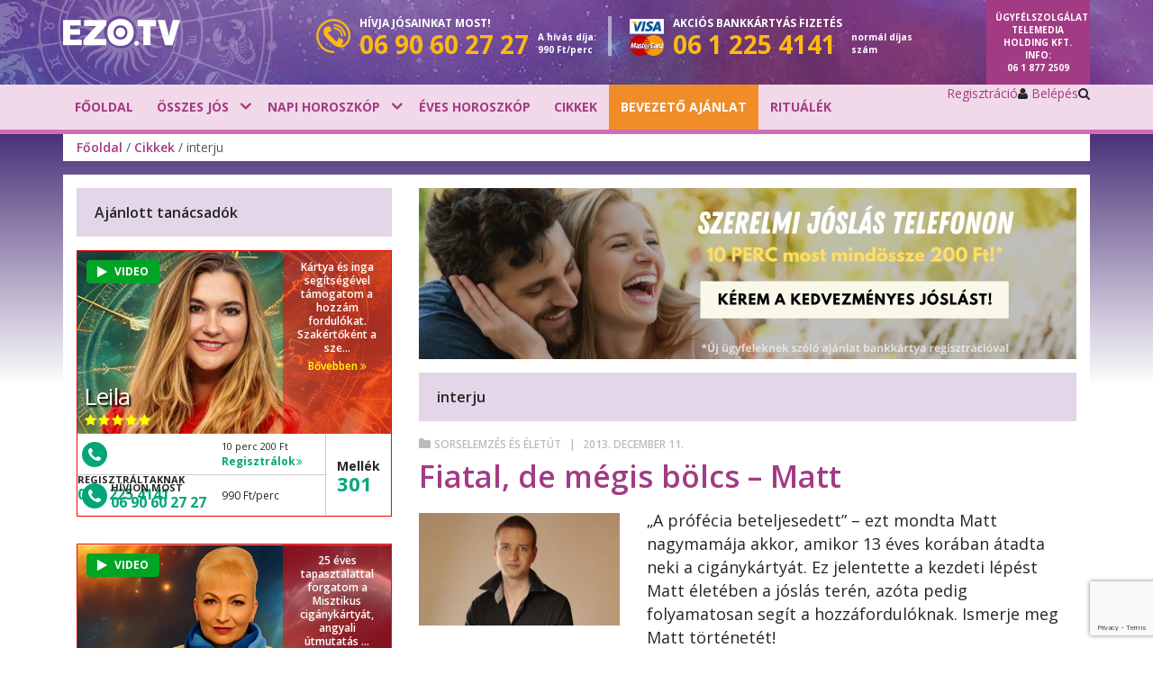

--- FILE ---
content_type: text/html; charset=UTF-8
request_url: https://hu.ezo.tv/cikkek/tag/interju
body_size: 16856
content:

<!DOCTYPE html PUBLIC "-//W3C//DTD XHTML 1.0 Strict//EN" "http://www.w3.org/TR/xhtml1/DTD/xhtml1-strict.dtd">
<html xmlns="http://www.w3.org/1999/xhtml" xmlns:fb="http://ogp.me/ns/fb#" xmlns:og="http://ogp.me/ns/fb#" id="htmltag" dir="ltr">
<head>
				
		<meta http-equiv="Content-Type" content="text/html; charset=utf-8" />
			<link type="image/x-icon" href="/favicon.ico" rel="shortcut icon" /> 
						<meta name="p:domain_verify" content="32152631b32516e1146d53fcb9f11f40" />
			<meta name="viewport" content="width=device-width, initial-scale=1, maximum-scale=1, user-scalable=0" />
			<meta name="robots" content="follow, noindex" />
			<meta name="keywords" content="interju, online, online Jóslás | EZO.TV" />
			<meta name="description" content="interju - online | EZO.TV" />
			<meta name="language" content="hu-hu" />
	
		
	
								<link rel="stylesheet" type="text/css" href="/v2028/template/askme/css/bootstrap.min.css" />
													<link rel="stylesheet" type="text/css" href="//fonts.googleapis.com/css?family=Open+Sans:400,600,700,800&amp;subset=latin,latin-ext" media="screen"/>
													<link rel="stylesheet" type="text/css" href="/v2028/template/tooltipster/css/tooltipster.bundle.min.css" />
													<link rel="stylesheet" type="text/css" href="/v2028/template/askme/css/style-cc2025.css" />
						
			<meta property="og:title" content="interju - Összes cikk | EZO.TV" />
			<meta property="og:description" content="interju - online | EZO.TV" />
			<meta property="og:url" content="https://hu.ezo.tv/cikkek/tag/interju" />
			<meta property="og:image" content="https://hu.ezo.tv/v2028/template/askme/images/logo/ArticleRollup.jpg" />
			<meta property="og:site_name" content="EZO.TV" />
			<meta property="og:type" content="website" />
									<link rel="stylesheet" type="text/css" href="/v2028/template/cookie_consent/cookie.css" />
													<link rel="stylesheet" type="text/css" href="/v2028/template/askme/css/override/hu-hu.css" />
						
					<script>
		window.dataLayer = window.dataLayer || [];
		function gtag(){dataLayer.push(arguments);}
			gtag('consent', 'default', {
			'ad_storage': 'denied',
			'ad_user_data': 'denied',
			'ad_personalization': 'denied',
			'analytics_storage': 'denied',
			'personalization_storage': 'denied', 
			'functionality_storage': 'granted',        
			'security_storage': 'granted',        
			'wait_for_update': 0    
		});
		(function (w, d, s, l, i) { 
			w[l] = w[l] || []; 
			w[l].push({ 'gtm.start': new Date().getTime(), event: 'gtm.js' }); 
			var f = d.getElementsByTagName(s)[0],j = d.createElement(s), dl = l != 'dataLayer' ? '&l=' + l : ''; 
			j.async = true; 
			j.src = '//www.googletagmanager.com/gtm.js?id=' + i + dl; 
			f.parentNode.insertBefore(j, f);
		})(window, document, 'script', 'dataLayer', 'GTM-TVF83NK');
		</script><script type="text/plain" data-category="analytics">  
		gtag("consent", "update", {
			"analytics_storage": "granted",               
			"personalization_storage": "granted"                   
		});
	</script><script type="text/plain" data-category="marketing">
		gtag("consent", "update", {
			"ad_storage": "granted",
			"ad_user_data": "granted", 
			"ad_personalization": "granted"                 
		});
	</script>
			
			
					<meta name="facebook-domain-verification" content="me61s85543eq6nanz2g50t4k4vi4r5" />
					<script type="text/javascript">
	/* <![CDATA[ */	
		(function (w, d, u) { 
			w.readyQ = []; w.bindReadyQ = []; 
			function p(x, y) { if (x == "ready") { w.bindReadyQ.push(y); } else { w.readyQ.push(x); } }
			var a = { ready: p, bind: p }; 
			w.$ = w.jQuery = function (f) { if (f === d || f === u) { return a } else { p(f) } };
		})(window, document)
	/* ]]> */
	</script>

	<title>interju - Összes cikk | EZO.TV</title>
</head>
<body id="body" class="body normal mpmArticle mppArticleArticleByTag">
	 
					<noscript><iframe src="//www.googletagmanager.com/ns.html?id=GTM-TVF83NK", height="0" width="0" style="display:none;visibility:hidden"></iframe></noscript>	
		<div id="fb-root"></div>
		<script>
			!function(f,b,e,v,n,t,s){if(f.fbq)return;n=f.fbq=function(){n.callMethod?n.callMethod.apply(n,arguments):n.queue.push(arguments)};if(!f._fbq)f._fbq=n;n.push=n;n.loaded=!0;n.version='2.0';n.queue=[];t=b.createElement(e);t.async=!0;t.src=v;s=b.getElementsByTagName(e)[0];s.parentNode.insertBefore(t,s)}(
				window,document,'script','//connect.facebook.net/en_US/fbevents.js'
			);
			fbq('init', '921437312317758');
			fbq('track', 'PageView');
		</script>
		<noscript><img height="1" width="1" style="display:none" src="https://www.facebook.com/tr?id=921437312317758&amp;ev=PageView&amp;noscript=1"/></noscript>
	 
		<form id="aspnetForm" method="POST" action="/cikkek/tag/interju">
				<div class="aspNetHidden">
		<input type="hidden" name="__EVENTTARGET" id="__EVENTTARGET" value="" />
		<input type="hidden" name="__EVENTARGUMENT" id="__EVENTARGUMENT" value="" />
		<input type="hidden" name="__VIEWSTATE" id="__VIEWSTATE" value="eJyrViouTcrNLFGyilbKyC+Kh/CcSvKUdJTyC0oy85BEYmsBjQIRGA==" />
	</div>
	<script type="text/javascript">
	//<![CDATA[
		var theForm = document.forms['aspnetForm'];
		if (!theForm) {
			theForm = document.getElementById( 'aspnetForm' );
		}
		function __setArgument(eventArgument) {
			theForm.__EVENTARGUMENT.value = eventArgument;
		}
		function __doPostBack(eventTarget, eventArgument) {
			if (!theForm.onsubmit || (theForm.onsubmit() != false)) {
				theForm.__EVENTTARGET.value = eventTarget;
				theForm.__EVENTARGUMENT.value = eventArgument;
				theForm.submit();
			}
		}
	//]]>
	</script>

					
	

<div class="body-wrapper">
		
							<div id="mobile-menu-status" class="mobile-menu-status off">
	<div id="mobile-menu-outer" class="mobile-menu-outer">
 		<div class="mobile-search">
			<input type="text" id="mobile-search" name="mobile-search" placeholder="Keresés az oldalon">
			<a id="mobile-searchbutton" class="mobile-searchbutton" href="#"><i aria-hidden="true" class="fa fa-search"></i></a>
 		</div>
 		<div id="mobile-menublokk" class="mobile-menublokk"> 
			<ul class="mobile-menu">
							<li class="">
					<a href="/">Főoldal</a>
								</li>
							<li class="">
					<a href="/josok">Összes jós</a>
								</li>
							<li class="">
					<a href="/horoszkop/napi-horoszkop.html">Napi horoszkóp</a>
								</li>
							<li class="">
					<a href="/horoszkop/eves-horoszkop.html">Éves horoszkóp</a>
								</li>
							<li class="">
					<a href="/cikkek">Cikkek</a>
								</li>
							<li class="featured">
					<a href="/membercenter/registration">BEVEZETŐ AJÁNLAT</a>
								</li>
							<li class="">
					<a href="/tartalom/jelentkezz-a-kulonleges-esemenyeinkre-szertartasokra">Rituálék</a>
								</li>
							<li class="separator"> </li>
							<li class="mobile-register"><a href="/membercenter/register.html">Regisztráció</a></li>
										<li class="mobile-login"><a href="/membercenter/login.html">Belépés</a></li>
						</ul>
			<div class="clear">&nbsp;</div>
		</div>
		<div class="clear">&nbsp;</div>
	</div>  
	<div class="mobile-menu-sidebar"> </div>
	<div class="mobile-menu-overlay"> </div>
</div>
		
	<!-- asknow^article/category/wp_article_categories_mobile --><div class="categorylist-status off">
	<div id="categorylist-mobile" class="categorylist">
		<div class="moduleheader article-categories" id="article-categories-mobile">Rovatok</div>
		<div class="listouter">
			<ul>
							<li>
					<a title="Álomfejtés" href="/cikkek/alomfejtes">Álomfejtés</a>
					<span>22 cikk</span>
				</li>
							<li>
					<a title="Asztrológia és horoszkóp" href="/cikkek/asztrologia-horoszkop">Asztrológia és horoszkóp</a>
					<span>723 cikk</span>
				</li>
							<li>
					<a title="Cikkek" href="/cikkek/cikkek">Cikkek</a>
					<span>12 cikk</span>
				</li>
							<li>
					<a title="Ezo-tippek" href="/cikkek/tippek">Ezo-tippek</a>
					<span>41 cikk</span>
				</li>
							<li>
					<a title="Horoszkóp" href="/cikkek/horoszkop">Horoszkóp</a>
					<span>1 cikk</span>
				</li>
							<li>
					<a title="Igaz történetek" href="/cikkek/igaz-tortenetek">Igaz történetek</a>
					<span>2 cikk</span>
				</li>
							<li>
					<a title="Otthon" href="/cikkek/otthon">Otthon</a>
					<span>2 cikk</span>
				</li>
							<li>
					<a title="Önismeret" href="/cikkek/%C3%96nismeret">Önismeret</a>
					<span>5 cikk</span>
				</li>
							<li>
					<a title="Önismereti tesztek és játékos jóslások" href="/cikkek/tesztek-jatekos-joslatok">Önismereti tesztek és játékos jóslások</a>
					<span>30 cikk</span>
				</li>
							<li>
					<a title="Pénz és karrier" href="/cikkek/penz-karrier">Pénz és karrier</a>
					<span>145 cikk</span>
				</li>
							<li>
					<a title="Recept" href="/cikkek/recept">Recept</a>
					<span>1 cikk</span>
				</li>
							<li>
					<a title="Sorselemzés és életút" href="/cikkek/sorselemzes">Sorselemzés és életút</a>
					<span>255 cikk</span>
				</li>
							<li>
					<a title="Spiritualitás" href="/cikkek/spiritualitas">Spiritualitás</a>
					<span>697 cikk</span>
				</li>
							<li>
					<a title="Számmisztika" href="/cikkek/szammisztika">Számmisztika</a>
					<span>113 cikk</span>
				</li>
							<li>
					<a title="Szellemidézés" href="/cikkek/szellemvilag">Szellemidézés</a>
					<span>24 cikk</span>
				</li>
							<li>
					<a title="Szépség - Egészség" href="/cikkek/egeszseg-eletmod">Szépség - Egészség</a>
					<span>204 cikk</span>
				</li>
							<li>
					<a title="Szerelem és párkapcsolat" href="/cikkek/szerelem-parkapcsolat">Szerelem és párkapcsolat</a>
					<span>170 cikk</span>
				</li>
							<li>
					<a title="Sztárhoroszkóp" href="/cikkek/sztarhoroszkop">Sztárhoroszkóp</a>
					<span>327 cikk</span>
				</li>
							<li>
					<a title="Tarot és kártyajóslás cikkek" href="/cikkek/tarot-kartyajoslas">Tarot és kártyajóslás cikkek</a>
					<span>59 cikk</span>
				</li>
						</ul>
		</div>
		<div class="buttonouter"><a id="categorycancel" class="categorycancel" href="javascript:void(0)">Mégsem</a></div>
	</div>
</div>
	
		<section class="preheader">
	<div class="container">
		<div class="row">
			<div class="col-xs-6 col-sm-6 col-md-2 col-lg-2 logoblock">
				<div class="logo-wrapper"> 
					<a class="desktop-logo" title="Magyarország: Jóslás, jósda, jósok - Magyarország - magyar" href="/">
						<img src="/v2028/template/askme/images/hu-hu/ezo-tv-logo.png" /> 
					</a>
					<div class="circle"><img src="/v2028/template/askme/images/headercircle.png"/></div>
				</div>
			</div>
			<div class="col-xs-6 col-sm-6 hidden-md hidden-lg">
				<div class="mobile-menu-wrapper"> 
					<a id="mobile-toggle" class="mobile-toggle" href="#"><i aria-hidden="true" class="fa fa-bars"></i></a>
					<div class="clear">&nbsp;</div>
				</div>
			</div>
			<div class="col-xs-12 col-sm-12 hidden-md hidden-lg">
				<div class="horizontal-separator"></div>
			</div>
			<div class="col-xs-12 col-sm-12 col-md-8 col-lg-8 phoneblock">
				<div class="header-info">
									<div class="phoneholder">   
						<div class="phone-icon"><img src="/v2028/template/askme/images/phone-icon.png"></div>
						<div class="callnow">
							<span class="txt">Hívja jósainkat most!</span>
							<a href="tel:0690602727"><span class="phonenumber">06 90 60 27 27</span></a>
						</div>
						<div class="fee fee-callnow">A hívás díja: 990 Ft/perc</div>
						<div class="clear">&nbsp;</div>
					</div>
																	<div class="separator"></div>
									<div class="phoneholder">
						<div class="card-icon"><img src="/v2028/template/askme/images/visa-master.png"></div>
						<div class="creditcard">
							<span class="txt"><span>Akciós</span> bankkártyás fizetés</span>
							<a href="tel:0612254141"><span class="phonenumber">06 1 225 4141</span></a>
						</div>
						<div class="fee fee-creditcard">normál díjas szám</div>
						<div class="clear">&nbsp;</div>
					</div>
									<div class="clear">&nbsp;</div>
				</div>  
			</div>      
			<div class="col-xs-12 col-sm-12 col-md-2 col-lg-2 infoblock">
				<div class="info-wrapper"> 
					<span class="minihide1">Ügyfélszolgálat</span> Telemedia Holding Kft. Info: <a class="info-phone" title="Info" href="tel:0618772509">06 1 877 2509</a>
				</div>
			</div>        
		</div>
	</div>
	<div class="backgroundrow"> </div>
</section> 
			<section class="headerdrop">
	<div class="container">
		<div class="row">
					<div class="hidden-xs hidden-sm col-md-8 col-lg-8">
						<div class="menu-wrapper"> 
					<ul class="dropdownmenu">
											<li class="">
							<a href="/" target="_self">Főoldal</a>
												</li>
											<li class="haschild">
							<a href="/josok" target="_self">Összes jós</a>
													<div class="dropdownblock">
								<div class="container">
									<div class="row">     
																														<div class="col-md-6 col-lg-6"> 
  <div class="ftthemonth" onclick="location.href='/josok/marcus-sztarmagus.html?src=mc'">
	<div class="left">
		<div class="ftimage">
			<img src="/v1743164680/template/askme/images/psychics/rollup/103559.jpg" width="540" height="315" onerror="this.onerror=null;this.src='/v2028/template/askme/images/psychics/default.jpg';">
		</div>
		<div class="stamp">
			<div class="stampname"><span>Marcus sztármágus</span></div>
		</div>
	</div>
	<div class="right">
		<div class="josbadge">
			<div class="branchleft">
				<div class="branchright">
					<div class="title">Beszéljen kiemelt <span>jósunkkal</span></div>
				</div>
			</div>
		</div>
	</div>
	<div class="clr"></div>
</div></div> 
	
																																								<div class="col-md-3 col-lg-3"> 
												<ul class="block">
																									<li class="first"><a href="https://landing.eso.tv/hu/tarot/?affid=0" target="_blank">Tarot jóslás<span class="free">Ingyen</span></a></li>
																									<li class=""><a href="https://landing.eso.tv/hu/szerencsesuti/?affid=0" target="_blank">Szerencsesüti<span class="free">Ingyen</span></a></li>
																									<li class=""><a href="https://landing.eso.tv/hu/szammisztika/?affid=0" target="_blank">Számmisztika<span class="free">Ingyen</span></a></li>
																								</ul>
											</div>
																												</div>
								</div>
							</div>
												</li>
											<li class="haschild">
							<a href="/horoszkop/napi-horoszkop.html" target="_self">Napi horoszkóp</a>
													<div class="dropdownblock">
								<div class="container">
									<div class="row">     
																														<div class="col-md-3 col-lg-3"> 
												<ul class="block">
																									<li class="first"><a href="https://landing.eso.tv/hu/aszcendens-kalkulator/?affid=0" target="_blank">Aszcendens kalkulátor</a></li>
																									<li class="last"><a href="https://landing.eso.tv/hu/bioritmus-kalkulator/?affid=0" target="_blank">Bioritmus kalkulátor</a></li>
																								</ul>
											</div>
																																								<div class="col-md-6 col-lg-6">   
	<div class="selectstarsign">   
		<div class="title">Napi horoszkóp: válassza ki a csillagjegyét!</div>
		<div class="starblocks">
					<div class="signsbg"><a href="/horoszkop/napi-horoszkop-kos.html" class="sign aries">Kos</a></div> 
					<div class="signsbg"><a href="/horoszkop/napi-horoszkop-bika.html" class="sign taurus">Bika</a></div> 
					<div class="signsbg"><a href="/horoszkop/napi-horoszkop-ikrek.html" class="sign gemini">Ikrek</a></div> 
					<div class="signsbg"><a href="/horoszkop/napi-horoszkop-rak.html" class="sign cancer">Rák</a></div> 
					<div class="signsbg"><a href="/horoszkop/napi-horoszkop-oroszlan.html" class="sign leo">Oroszlán</a></div> 
					<div class="signsbg"><a href="/horoszkop/napi-horoszkop-szuz.html" class="sign virgo">Szűz</a></div> 
					<div class="signsbg"><a href="/horoszkop/napi-horoszkop-merleg.html" class="sign libra">Mérleg</a></div> 
					<div class="signsbg"><a href="/horoszkop/napi-horoszkop-skorpio.html" class="sign scorpio">Skorpió</a></div> 
					<div class="signsbg"><a href="/horoszkop/napi-horoszkop-nyilas.html" class="sign sagittarius">Nyilas</a></div> 
					<div class="signsbg"><a href="/horoszkop/napi-horoszkop-bak.html" class="sign capricorn">Bak</a></div> 
					<div class="signsbg"><a href="/horoszkop/napi-horoszkop-vizonto.html" class="sign aquarius">Vízöntő</a></div> 
					<div class="signsbg"><a href="/horoszkop/napi-horoszkop-halak.html" class="sign pisces">Halak</a></div> 
					<div class="clr"></div>
		</div>
	</div>
</div>
	
																												</div>
								</div>
							</div>
												</li>
											<li class="">
							<a href="/horoszkop/eves-horoszkop.html" target="_self">Éves horoszkóp</a>
												</li>
											<li class="">
							<a href="/cikkek" target="_self">Cikkek</a>
												</li>
											<li class="featured">
							<a href="/membercenter/registration" target="_self">BEVEZETŐ AJÁNLAT</a>
												</li>
											<li class="">
							<a href="/tartalom/jelentkezz-a-kulonleges-esemenyeinkre-szertartasokra" target="_self">Rituálék</a>
												</li>
										</ul>
					<div class="clear">&nbsp;</div>
				</div>
			</div>
					<div class="hidden-xs hidden-sm col-md-4 col-lg-4">
				<div class="buttons-wrapper-v2"> 
																		
																		<div id="register-button" class="register-button">
								<a class="register" href="/membercenter/register.html">Regisztráció</a>
							</div>
							
																							<div id="login-button" class="login-button">
								<a class="login" href="/membercenter/login.html"><i aria-hidden="true" class="fa fa-user"></i> Belépés</a>
							</div>	
							
												
										<div id="search-button" class="search-button"> 
						<a id="search-switch" class="search" href="#"><i aria-hidden="true" class="fa fa-search"></i></a>
						<div class="search-desktop hide">
							<input type="text" id="desktop-search" name="desktop-search" placeholder="Keresés az oldalon">
							<a id="desktop-searchbutton" class="desktop-searchbutton" href="#"><i aria-hidden="true" class="fa fa-arrow-right"></i></a>
						</div>
					</div> 
									<div class="clear">&nbsp;</div>
				</div>
			</div>
		</div>
	</div>
</section> 
							<section class="breadcrumbs-block">  
 
	<div class="container">
		<div class="row">
			<div class="hidden-xs hidden-sm col-md-12 col-lg-12">
				<div class="breadcrumbs"><a title="Főoldal" href="/"   >Főoldal</a>&nbsp;/&nbsp;<a title="Cikkek" href="/cikkek"   >Cikkek</a>&nbsp;/&nbsp;interju</div>
			</div>
		</div>
	</div>
	
	<div class="bg"></div> 
</section>
			
		<section class="page">
			<div class="container">
							<div class="whitebody">
					<div class="row">
						<div class="col-xs-12 col-sm-12 col-md-8 col-md-push-4">
								<div id="carousel" class="carousel slide carousel-fade" data-ride="carousel">
	<ol class="carousel-indicators">
		</ol>
	<!-- Carousel items -->
	<div class="carousel-inner">
						<div class="item active">
				<a class="banner-wide" href="https://hu.ezo.tv/membercenter/register_new.html/"
				   style="background-image:url(/v1717763166/template/askme/images/banners/dbe6abb9-bb94-add3-d448-8487e4dfc68c-szerelmi_joslas_telefonon.jpg);" ></a>
				<a class="banner-narrow" href="https://hu.ezo.tv/membercenter/register_new.html/"
				   style="background-image:url(/v1717763166/template/askme/images/banners/dbe6abb9-bb94-add3-d448-8487e4dfc68c-szerelmi_joslas_telefonon.jpg);" ></a>
			</div>
				</div>
	</div>
		<!-- asknow^article/rollup/wp_article_rollup --><div class="articles-content">
	<div id="articles" class="moduleheader button">
		interju
		<div class="chooser" id="category-toggle">
			<a class="choose" href="#">Rovatok</a>
		</div>
	</div>
	<div class="blogview">
			<div class="articleblog">
	<div class="articleouter">
		<div class="smallcategory">
			<i aria-hidden="true" class="fa fa-folder"></i><a class="categorytitle" href="/cikkek/sorselemzes">Sorselemzés és életút</a><div class="article-date">2013. december 11.</div>
		</div>
		<div class="articletitle"><a href="/cikkek/sorselemzes/fiatal-de-megis-b%C3%B6lcs-matt-ezo-tv.html">Fiatal, de mégis bölcs – Matt</a></div>
		<div class="row">
			<div class="col-xs-12 col-sm-4 articleimage">
				<a href="/cikkek/sorselemzes/fiatal-de-megis-b%C3%B6lcs-matt-ezo-tv.html"><img src="/img/art/c0acaccd-448a-41c4-88d9-b86da219aa0f/0/282/158/fiatal-de-megis-b%C3%B6lcs-matt-ezo-tv.jpg" width="282" height="158"></a>
			</div>
			<div class="col-xs-12 col-sm-8">
				<div class="articletext">„A prófécia beteljesedett” – ezt mondta Matt nagymamája akkor, amikor 13 éves korában átadta neki a cigánykártyát. Ez jelentette a kezdeti lépést Matt életében a jóslás terén, azóta pedig folyamatosan segít a hozzáfordulóknak. Ismerje meg Matt történetét!</div>
				<div class="readmoreblock">
					<a class="readmore" href="/cikkek/sorselemzes/fiatal-de-megis-b%C3%B6lcs-matt-ezo-tv.html">Bővebben<i class="fa fa-angle-double-right" aria-hidden="true"></i></a>
				</div>
			</div>
		</div>
	</div>
</div>
			<div class="articleblog">
	<div class="articleouter">
		<div class="smallcategory">
			<i aria-hidden="true" class="fa fa-folder"></i><a class="categorytitle" href="/cikkek/penz-karrier">Pénz és karrier</a>, <a class="categorytitle" href="/cikkek/spiritualitas">Spiritualitás</a><div class="article-date">2010. június 23.</div>
		</div>
		<div class="articletitle"><a href="/cikkek/penz-karrier/gabriella-es-az-angyalok.html">Gabriella és az angyalok</a></div>
		<div class="row">
			<div class="col-xs-12 col-sm-4 articleimage">
				<a href="/cikkek/penz-karrier/gabriella-es-az-angyalok.html"><img src="/img/art/2f95198d-2400-4180-b0b1-7085ac5ccce0/3/282/158/gabriella-es-az-angyalok.jpg" width="282" height="158"></a>
			</div>
			<div class="col-xs-12 col-sm-8">
				<div class="articletext">Gabriella, az EZO.TV jósa tisztán hallja az angyalok üzeneteit, melyek nemcsak a problémák gyökerének feltárására, megértésére vonatkoznak, hanem mindig tartalmazzák a szeretetteljes, előrevivő megoldást is.</div>
				<div class="readmoreblock">
					<a class="readmore" href="/cikkek/penz-karrier/gabriella-es-az-angyalok.html">Bővebben<i class="fa fa-angle-double-right" aria-hidden="true"></i></a>
				</div>
			</div>
		</div>
	</div>
</div>
			<div class="articleblog">
	<div class="articleouter">
		<div class="smallcategory">
			<i aria-hidden="true" class="fa fa-folder"></i><a class="categorytitle" href="/cikkek/sztarhoroszkop">Sztárhoroszkóp</a>, <a class="categorytitle" href="/cikkek/penz-karrier">Pénz és karrier</a><div class="article-date">2010. május 10.</div>
		</div>
		<div class="articletitle"><a href="/cikkek/sztarhoroszkop/bebe-az-asztrologus-a-lelke-melyere-latott.html">BEBE –  Az asztrológus a lelke mélyére látott</a></div>
		<div class="row">
			<div class="col-xs-12 col-sm-4 articleimage">
				<a href="/cikkek/sztarhoroszkop/bebe-az-asztrologus-a-lelke-melyere-latott.html"><img src="/img/art/cba31740-31aa-4218-952b-de461c649e9d/3/282/158/bebe-az-asztrologus-a-lelke-melyere-latott.jpg" width="282" height="158"></a>
			</div>
			<div class="col-xs-12 col-sm-8">
				<div class="articletext">Hírnévre a Back II Black énekeseként tett szert a jóképű és mindig életvidám Bebe. Az elmúlt időszakban a lobbanékony Oroszlán sokoldalúságával tüntet: színészkedik sőt szinkronizál is. És ismerkedik az ezotériával...</div>
				<div class="readmoreblock">
					<a class="readmore" href="/cikkek/sztarhoroszkop/bebe-az-asztrologus-a-lelke-melyere-latott.html">Bővebben<i class="fa fa-angle-double-right" aria-hidden="true"></i></a>
				</div>
			</div>
		</div>
	</div>
</div>
			<div class="articleblog">
	<div class="articleouter">
		<div class="smallcategory">
			<i aria-hidden="true" class="fa fa-folder"></i><a class="categorytitle" href="/cikkek/spiritualitas">Spiritualitás</a><div class="article-date">2009. szeptember 3.</div>
		</div>
		<div class="articletitle"><a href="/cikkek/spiritualitas/josolni-csak-joakarattal-lehet.html">Jósolni csak jóakarattal lehet</a></div>
		<div class="row">
			<div class="col-xs-12 col-sm-4 articleimage">
				<a href="/cikkek/spiritualitas/josolni-csak-joakarattal-lehet.html"><img src="/img/art/7c55d903-4e81-4498-aa3a-2a5f54f024ca/3/282/158/josolni-csak-joakarattal-lehet.jpg" width="282" height="158"></a>
			</div>
			<div class="col-xs-12 col-sm-8">
				<div class="articletext">Thoran Zu úgy tekinti a jóslást, mint segítségnyújtást – hiszen a lehetőségek megmutatásával könnyebbé teszi a fontos döntések meghozatalát. Hisz benne, hogy a jövő a lehetőségek tárháza, és ha aktívan, gondolkodó módon keressük utunkat, a pozitív ösvényen járunk.</div>
				<div class="readmoreblock">
					<a class="readmore" href="/cikkek/spiritualitas/josolni-csak-joakarattal-lehet.html">Bővebben<i class="fa fa-angle-double-right" aria-hidden="true"></i></a>
				</div>
			</div>
		</div>
	</div>
</div>
			<div class="articleblog">
	<div class="articleouter">
		<div class="smallcategory">
			<i aria-hidden="true" class="fa fa-folder"></i><a class="categorytitle" href="/cikkek/spiritualitas">Spiritualitás</a><div class="article-date">2009. szeptember 3.</div>
		</div>
		<div class="articletitle"><a href="/cikkek/spiritualitas/szabad-akarattal-mindenki-rendelkezik.html">Valéria - Szabad akarattal mindenki rendelkezik</a></div>
		<div class="row">
			<div class="col-xs-12 col-sm-4 articleimage">
				<a href="/cikkek/spiritualitas/szabad-akarattal-mindenki-rendelkezik.html"><img src="/img/art/2c97b386-57d8-4eec-8fa5-54b3e74c2a38/3/282/158/szabad-akarattal-mindenki-rendelkezik.jpg" width="282" height="158"></a>
			</div>
			<div class="col-xs-12 col-sm-8">
				<div class="articletext">Valéria szerint mindenki szabadon dönt, ő legfeljebb lehetőséget, utakat mutat. A jóslással 5-6 éve foglalkozik, holott gyermekkorában egészen más járt a fejében, akrobata szeretett volna lenni egy cirkuszban a kupola alatt. Gyermekkori furcsa álmai vezették el az ezotériához.</div>
				<div class="readmoreblock">
					<a class="readmore" href="/cikkek/spiritualitas/szabad-akarattal-mindenki-rendelkezik.html">Bővebben<i class="fa fa-angle-double-right" aria-hidden="true"></i></a>
				</div>
			</div>
		</div>
	</div>
</div>
		</div>
	
	<div class="clear">&nbsp;</div>
</div>
	
	<!-- asknow^ft/ft_rollup/ft_rollup_withsidebar -->

<div class="moduleheader">Ajánlott tanácsadók</div>

<div class="row withsidebar ft-rollup">
			<div class="col-xs-12 col-sm-6 col-md-6 col-lg-6 psychicblock active psy-rand-h2-2 featured">
	<div class="psychicframe" data-provider="E6084FB3-ABE1-4121-B6BD-B40C3B0DFF5E">
		<div class="psychic">
			<a class="details" href="/josok/kasszandra.html">
				<img src="/v1727256513/template/askme/images/psychics/rollup/106293.jpg" width="540" height="315" onerror="this.onerror=null;this.src='/v2028/template/askme/images/psychics/default.jpg';"/>
			</a>
			
			<div class="ftvideo hasvideo">    
				<div class="videointro"><a href="/josok/kasszandra.html#video"><i class="fa fa-play" aria-hidden="true"></i>VIDEO</a></div>  
			</div>
									<div class="psychic-background"> </div>
			<div class="master no">Mester jós</div>
			<div class="psychic-name">Kasszandra</div>
			<div class="psychic-stars">
				<i class="fa fa-star" aria-hidden="true"></i><i class="fa fa-star" aria-hidden="true"></i><i class="fa fa-star" aria-hidden="true"></i><i class="fa fa-star" aria-hidden="true"></i><i class="fa fa-star" aria-hidden="true"></i>
			</div>
		</div>
			<div class="datablocks">
			<div class="shortinfo">
				Minden nap 15-22 között tudtok elérni ! Isteni áldással születtem, és a velem...
				<a class="details" href="/josok/kasszandra.html">Bővebben <i class="fa fa-angle-double-right" aria-hidden="true"></i></a>
			</div>
			<div class="phoneblock-outside">
				<div class="phoneblock-col1">
					<div class="phoneblock-container">
						<div class="phoneblock">
							<div class="phonecircle hvr-pop">
								<a href="tel:0612254141" class="phone"><i class="fa fa-phone" aria-hidden="true"></i></a>
							</div>
							<div class="group">
								<div class="label">Regisztráltaknak</div>
								<div class="number"><a href="tel:0612254141" class="phonenumber">06 1 225 4141</a></div>
							</div>
							<div class="clear">&nbsp;</div>
						</div>
						<div class="priceblock">
							<div class="priceblock-inside">
								<div class="group">
									<div class="label">10 perc 200 Ft</div>
																	<div class="price"><a href="/membercenter/registration"><span>Regisztrálok <i class="fa fa-angle-double-right" aria-hidden="true"></i></span></a></div>
									
									<div class="clear">&nbsp;</div>
								</div>
							</div>
						</div>
						<div class="clear">&nbsp;</div>
					</div>
					<div class="phoneblock-container">
						<div class="phoneblock">
							<div class="phonecircle hvr-pop">
								<a href="tel:0690602727" class="phone"><i class="fa fa-phone" aria-hidden="true"></i></a>
							</div>
							<div class="group">
								<div class="label">HÍVJON MOST</div>
								<div class="number"><a href="tel:0690602727" class="phonenumber">06 90 60 27 27</a></div>
							</div>
							<div class="clear">&nbsp;</div>
						</div>
						<div class="priceblocktm">
							<div class="group">
								<div class="price">990 Ft<span>/perc</span></div>
								<div class="clear">&nbsp;</div>
							</div>
						</div>
						<div class="clear">&nbsp;</div>
					</div>
				</div>
				<div class="phoneblock-col2">     
					<div class="extblock">
						<div class="group">
							<div><strong>Mellék</strong></div>
							<div class="number"><a href="tel:0690602727" class="phonenumber">502</a></div>
						</div>
					</div>       
				</div>
			</div>
		</div>
		</div>
</div>			<div class="col-xs-12 col-sm-6 col-md-6 col-lg-6 psychicblock active psy-rand-h2-1">
	<div class="psychicframe" data-provider="B974AA5E-0618-475E-9C56-33E6A101B7F2">
		<div class="psychic">
			<a class="details" href="/josok/perzsi.html">
				<img src="/v1724243087/template/askme/images/psychics/rollup/106415.jpg" width="540" height="315" onerror="this.onerror=null;this.src='/v2028/template/askme/images/psychics/default.jpg';"/>
			</a>
									<div class="psychic-background"> </div>
			<div class="master no">Mester jós</div>
			<div class="psychic-name">Perzsi</div>
			<div class="psychic-stars">
				<i class="fa fa-star" aria-hidden="true"></i><i class="fa fa-star" aria-hidden="true"></i><i class="fa fa-star" aria-hidden="true"></i><i class="fa fa-star" aria-hidden="true"></i><i class="fa fa-star" aria-hidden="true"></i>
			</div>
		</div>
			<div class="datablocks">
			<div class="shortinfo">
				Áldott kérdezőm, már a cigány kártya misztikus üzeneteit is közvetíteni tudom...
				<a class="details" href="/josok/perzsi.html">Bővebben <i class="fa fa-angle-double-right" aria-hidden="true"></i></a>
			</div>
			<div class="phoneblock-outside">
				<div class="phoneblock-col1">
					<div class="phoneblock-container">
						<div class="phoneblock">
							<div class="phonecircle hvr-pop">
								<a href="tel:0612254141" class="phone"><i class="fa fa-phone" aria-hidden="true"></i></a>
							</div>
							<div class="group">
								<div class="label">Regisztráltaknak</div>
								<div class="number"><a href="tel:0612254141" class="phonenumber">06 1 225 4141</a></div>
							</div>
							<div class="clear">&nbsp;</div>
						</div>
						<div class="priceblock">
							<div class="priceblock-inside">
								<div class="group">
									<div class="label">10 perc 200 Ft</div>
																	<div class="price"><a href="/membercenter/registration"><span>Regisztrálok <i class="fa fa-angle-double-right" aria-hidden="true"></i></span></a></div>
									
									<div class="clear">&nbsp;</div>
								</div>
							</div>
						</div>
						<div class="clear">&nbsp;</div>
					</div>
					<div class="phoneblock-container">
						<div class="phoneblock">
							<div class="phonecircle hvr-pop">
								<a href="tel:0690602727" class="phone"><i class="fa fa-phone" aria-hidden="true"></i></a>
							</div>
							<div class="group">
								<div class="label">HÍVJON MOST</div>
								<div class="number"><a href="tel:0690602727" class="phonenumber">06 90 60 27 27</a></div>
							</div>
							<div class="clear">&nbsp;</div>
						</div>
						<div class="priceblocktm">
							<div class="group">
								<div class="price">990 Ft<span>/perc</span></div>
								<div class="clear">&nbsp;</div>
							</div>
						</div>
						<div class="clear">&nbsp;</div>
					</div>
				</div>
				<div class="phoneblock-col2">     
					<div class="extblock">
						<div class="group">
							<div><strong>Mellék</strong></div>
							<div class="number"><a href="tel:0690602727" class="phonenumber">987</a></div>
						</div>
					</div>       
				</div>
			</div>
		</div>
		</div>
</div>			<div class="col-xs-12 col-sm-6 col-md-6 col-lg-6 psychicblock active psy-rand-h2-2">
	<div class="psychicframe" data-provider="4AF83FC5-B841-466F-911D-42249CD6A9C8">
		<div class="psychic">
			<a class="details" href="/josok/stella.html">
				<img src="/v1763626097/template/askme/images/psychics/rollup/100092.jpg" width="540" height="315" onerror="this.onerror=null;this.src='/v2028/template/askme/images/psychics/default.jpg';"/>
			</a>
			
			<div class="ftvideo hasvideo">    
				<div class="videointro"><a href="/josok/stella.html#video"><i class="fa fa-play" aria-hidden="true"></i>VIDEO</a></div>  
			</div>
									<div class="psychic-background"> </div>
			<div class="master no">Mester jós</div>
			<div class="psychic-name">Stella</div>
			<div class="psychic-stars">
				<i class="fa fa-star" aria-hidden="true"></i><i class="fa fa-star" aria-hidden="true"></i><i class="fa fa-star" aria-hidden="true"></i><i class="fa fa-star" aria-hidden="true"></i><i class="fa fa-star" aria-hidden="true"></i>
			</div>
		</div>
			<div class="datablocks">
			<div class="shortinfo">
				30 évvel ezelőtt kerültem először kapcsolatba az ezotéria világával. A Rider-...
				<a class="details" href="/josok/stella.html">Bővebben <i class="fa fa-angle-double-right" aria-hidden="true"></i></a>
			</div>
			<div class="phoneblock-outside">
				<div class="phoneblock-col1">
					<div class="phoneblock-container">
						<div class="phoneblock">
							<div class="phonecircle hvr-pop">
								<a href="tel:0612254141" class="phone"><i class="fa fa-phone" aria-hidden="true"></i></a>
							</div>
							<div class="group">
								<div class="label">Regisztráltaknak</div>
								<div class="number"><a href="tel:0612254141" class="phonenumber">06 1 225 4141</a></div>
							</div>
							<div class="clear">&nbsp;</div>
						</div>
						<div class="priceblock">
							<div class="priceblock-inside">
								<div class="group">
									<div class="label">10 perc 200 Ft</div>
																	<div class="price"><a href="/membercenter/registration"><span>Regisztrálok <i class="fa fa-angle-double-right" aria-hidden="true"></i></span></a></div>
									
									<div class="clear">&nbsp;</div>
								</div>
							</div>
						</div>
						<div class="clear">&nbsp;</div>
					</div>
					<div class="phoneblock-container">
						<div class="phoneblock">
							<div class="phonecircle hvr-pop">
								<a href="tel:0690602727" class="phone"><i class="fa fa-phone" aria-hidden="true"></i></a>
							</div>
							<div class="group">
								<div class="label">HÍVJON MOST</div>
								<div class="number"><a href="tel:0690602727" class="phonenumber">06 90 60 27 27</a></div>
							</div>
							<div class="clear">&nbsp;</div>
						</div>
						<div class="priceblocktm">
							<div class="group">
								<div class="price">990 Ft<span>/perc</span></div>
								<div class="clear">&nbsp;</div>
							</div>
						</div>
						<div class="clear">&nbsp;</div>
					</div>
				</div>
				<div class="phoneblock-col2">     
					<div class="extblock">
						<div class="group">
							<div><strong>Mellék</strong></div>
							<div class="number"><a href="tel:0690602727" class="phonenumber">456</a></div>
						</div>
					</div>       
				</div>
			</div>
		</div>
		</div>
</div>			<div class="col-xs-12 col-sm-6 col-md-6 col-lg-6 psychicblock active psy-rand-h2-0">
	<div class="psychicframe" data-provider="4910A35B-97D6-4EEB-ED1D-18AB55157C17">
		<div class="psychic">
			<a class="details" href="/josok/kiskata.html">
				<img src="/v1742392676/template/askme/images/psychics/rollup/106927.jpg" width="540" height="315" onerror="this.onerror=null;this.src='/v2028/template/askme/images/psychics/default.jpg';"/>
			</a>
			
			<div class="ftvideo hasvideo">    
				<div class="videointro"><a href="/josok/kiskata.html#video"><i class="fa fa-play" aria-hidden="true"></i>VIDEO</a></div>  
			</div>
									<div class="psychic-background"> </div>
			<div class="master no">Mester jós</div>
			<div class="psychic-name">Kiskata</div>
			<div class="psychic-stars">
				<i class="fa fa-star" aria-hidden="true"></i><i class="fa fa-star" aria-hidden="true"></i><i class="fa fa-star" aria-hidden="true"></i><i class="fa fa-star" aria-hidden="true"></i><i class="fa fa-star" aria-hidden="true"></i>
			</div>
		</div>
			<div class="datablocks">
			<div class="shortinfo">
				Spirituális tanácsadó. Tisztán érző képességem mellett különféle kártyákat, e...
				<a class="details" href="/josok/kiskata.html">Bővebben <i class="fa fa-angle-double-right" aria-hidden="true"></i></a>
			</div>
			<div class="phoneblock-outside">
				<div class="phoneblock-col1">
					<div class="phoneblock-container">
						<div class="phoneblock">
							<div class="phonecircle hvr-pop">
								<a href="tel:0612254141" class="phone"><i class="fa fa-phone" aria-hidden="true"></i></a>
							</div>
							<div class="group">
								<div class="label">Regisztráltaknak</div>
								<div class="number"><a href="tel:0612254141" class="phonenumber">06 1 225 4141</a></div>
							</div>
							<div class="clear">&nbsp;</div>
						</div>
						<div class="priceblock">
							<div class="priceblock-inside">
								<div class="group">
									<div class="label">10 perc 200 Ft</div>
																	<div class="price"><a href="/membercenter/registration"><span>Regisztrálok <i class="fa fa-angle-double-right" aria-hidden="true"></i></span></a></div>
									
									<div class="clear">&nbsp;</div>
								</div>
							</div>
						</div>
						<div class="clear">&nbsp;</div>
					</div>
					<div class="phoneblock-container">
						<div class="phoneblock">
							<div class="phonecircle hvr-pop">
								<a href="tel:0690602727" class="phone"><i class="fa fa-phone" aria-hidden="true"></i></a>
							</div>
							<div class="group">
								<div class="label">HÍVJON MOST</div>
								<div class="number"><a href="tel:0690602727" class="phonenumber">06 90 60 27 27</a></div>
							</div>
							<div class="clear">&nbsp;</div>
						</div>
						<div class="priceblocktm">
							<div class="group">
								<div class="price">990 Ft<span>/perc</span></div>
								<div class="clear">&nbsp;</div>
							</div>
						</div>
						<div class="clear">&nbsp;</div>
					</div>
				</div>
				<div class="phoneblock-col2">     
					<div class="extblock">
						<div class="group">
							<div><strong>Mellék</strong></div>
							<div class="number"><a href="tel:0690602727" class="phonenumber">401</a></div>
						</div>
					</div>       
				</div>
			</div>
		</div>
		</div>
</div>		<div class="clear">&nbsp;</div>
	<div class="morepsychics">
		<div class="morebutton">
			<a href="/josok" class="button-more">Teljes jóslista</a>
		</div>
	</div>
</div>
						</div>
						<div class="col-xs-12 col-sm-12 col-md-4 col-md-pull-8 left-sidebar">
									
	<!-- asknow^ft/ft_rollup/ft_rollup_sidebar -->

<div class="sidebar-module psychics">
	<div class="modulepadding">
		<div class="moduleheader">Ajánlott tanácsadók</div>
		<div class="psychics row">
									<div class="col-sm-6 col-md-12 psychicblock active psy-rand-h2-1 featured">
	<div class="psychicframe" data-provider="BBB29886-CA36-4B3E-89DB-F2020BEDA983">
		<div class="psychic">
			<a class="details" href="/josok/leila.html">
				<img src="/v1727256284/template/askme/images/psychics/rollup/106709.jpg" width="540" height="315" onerror="this.onerror=null;this.src='/v2028/template/askme/images/psychics/default.jpg';"/>
			</a>
			
			<div class="ftvideo hasvideo">    
				<div class="videointro"><a href="/josok/leila.html#video"><i class="fa fa-play" aria-hidden="true"></i>VIDEO</a></div>  
			</div>
									<div class="psychic-background"> </div>
			<div class="master no">Mester jós</div>
			<div class="psychic-name">Leila</div>
			<div class="psychic-stars">
				<i class="fa fa-star" aria-hidden="true"></i><i class="fa fa-star" aria-hidden="true"></i><i class="fa fa-star" aria-hidden="true"></i><i class="fa fa-star" aria-hidden="true"></i><i class="fa fa-star" aria-hidden="true"></i>
			</div>
		</div>
			<div class="datablocks">
			<div class="shortinfo">
				Kártya és inga segítségével támogatom a hozzám fordulókat. Szakértőként a sze...
				<a class="details" href="/josok/leila.html">Bővebben <i class="fa fa-angle-double-right" aria-hidden="true"></i></a>
			</div>
			<div class="phoneblock-outside">
				<div class="phoneblock-col1">
					<div class="phoneblock-container">
						<div class="phoneblock">
							<div class="phonecircle hvr-pop">
								<a href="tel:0612254141" class="phone"><i class="fa fa-phone" aria-hidden="true"></i></a>
							</div>
							<div class="group">
								<div class="label">Regisztráltaknak</div>
								<div class="number"><a href="tel:0612254141" class="phonenumber">06 1 225 4141</a></div>
							</div>
							<div class="clear">&nbsp;</div>
						</div>
						<div class="priceblock">
							<div class="priceblock-inside">
								<div class="group">
									<div class="label">10 perc 200 Ft</div>
																	<div class="price"><a href="/membercenter/registration"><span>Regisztrálok <i class="fa fa-angle-double-right" aria-hidden="true"></i></span></a></div>
									
									<div class="clear">&nbsp;</div>
								</div>
							</div>
						</div>
						<div class="clear">&nbsp;</div>
					</div>
					<div class="phoneblock-container">
						<div class="phoneblock">
							<div class="phonecircle hvr-pop">
								<a href="tel:0690602727" class="phone"><i class="fa fa-phone" aria-hidden="true"></i></a>
							</div>
							<div class="group">
								<div class="label">HÍVJON MOST</div>
								<div class="number"><a href="tel:0690602727" class="phonenumber">06 90 60 27 27</a></div>
							</div>
							<div class="clear">&nbsp;</div>
						</div>
						<div class="priceblocktm">
							<div class="group">
								<div class="price">990 Ft<span>/perc</span></div>
								<div class="clear">&nbsp;</div>
							</div>
						</div>
						<div class="clear">&nbsp;</div>
					</div>
				</div>
				<div class="phoneblock-col2">     
					<div class="extblock">
						<div class="group">
							<div><strong>Mellék</strong></div>
							<div class="number"><a href="tel:0690602727" class="phonenumber">301</a></div>
						</div>
					</div>       
				</div>
			</div>
		</div>
		</div>
</div>							<div class="col-sm-6 col-md-12 psychicblock active psy-rand-h2-2 featured">
	<div class="psychicframe" data-provider="4E9C1AAB-7338-4A81-AFEC-F5688B107EC1">
		<div class="psychic">
			<a class="details" href="/josok/mirabell.html">
				<img src="/v1749018763/template/askme/images/psychics/rollup/100359.jpg" width="540" height="315" onerror="this.onerror=null;this.src='/v2028/template/askme/images/psychics/default.jpg';"/>
			</a>
			
			<div class="ftvideo hasvideo">    
				<div class="videointro"><a href="/josok/mirabell.html#video"><i class="fa fa-play" aria-hidden="true"></i>VIDEO</a></div>  
			</div>
									<div class="psychic-background"> </div>
			<div class="master no">Mester jós</div>
			<div class="psychic-name">Mirabell</div>
			<div class="psychic-stars">
				<i class="fa fa-star" aria-hidden="true"></i><i class="fa fa-star" aria-hidden="true"></i><i class="fa fa-star" aria-hidden="true"></i><i class="fa fa-star" aria-hidden="true"></i><i class="fa fa-star" aria-hidden="true"></i>
			</div>
		</div>
			<div class="datablocks">
			<div class="shortinfo">
				25 éves tapasztalattal forgatom a Misztikus cigánykártyát, angyali útmutatás ...
				<a class="details" href="/josok/mirabell.html">Bővebben <i class="fa fa-angle-double-right" aria-hidden="true"></i></a>
			</div>
			<div class="phoneblock-outside">
				<div class="phoneblock-col1">
					<div class="phoneblock-container">
						<div class="phoneblock">
							<div class="phonecircle hvr-pop">
								<a href="tel:0612254141" class="phone"><i class="fa fa-phone" aria-hidden="true"></i></a>
							</div>
							<div class="group">
								<div class="label">Regisztráltaknak</div>
								<div class="number"><a href="tel:0612254141" class="phonenumber">06 1 225 4141</a></div>
							</div>
							<div class="clear">&nbsp;</div>
						</div>
						<div class="priceblock">
							<div class="priceblock-inside">
								<div class="group">
									<div class="label">10 perc 200 Ft</div>
																	<div class="price"><a href="/membercenter/registration"><span>Regisztrálok <i class="fa fa-angle-double-right" aria-hidden="true"></i></span></a></div>
									
									<div class="clear">&nbsp;</div>
								</div>
							</div>
						</div>
						<div class="clear">&nbsp;</div>
					</div>
					<div class="phoneblock-container">
						<div class="phoneblock">
							<div class="phonecircle hvr-pop">
								<a href="tel:0690602727" class="phone"><i class="fa fa-phone" aria-hidden="true"></i></a>
							</div>
							<div class="group">
								<div class="label">HÍVJON MOST</div>
								<div class="number"><a href="tel:0690602727" class="phonenumber">06 90 60 27 27</a></div>
							</div>
							<div class="clear">&nbsp;</div>
						</div>
						<div class="priceblocktm">
							<div class="group">
								<div class="price">990 Ft<span>/perc</span></div>
								<div class="clear">&nbsp;</div>
							</div>
						</div>
						<div class="clear">&nbsp;</div>
					</div>
				</div>
				<div class="phoneblock-col2">     
					<div class="extblock">
						<div class="group">
							<div><strong>Mellék</strong></div>
							<div class="number"><a href="tel:0690602727" class="phonenumber">479</a></div>
						</div>
					</div>       
				</div>
			</div>
		</div>
		</div>
</div>							</div>
	</div>
</div>
	
	<div id="overlay" class="overlay off"></div>	
	<!-- asknow^article/category/wp_article_categories_sidebar --><div class="sidebar-module">          
	<div id="categories" class="categories desktop">
		<div class="categorylist">
			<div class="moduleheader article-categories" id="article-categories">Rovatok</div>
			<div class="listouter">
				<ul>
									<li>
						<a title="Álomfejtés" href="/cikkek/alomfejtes">Álomfejtés</a>
						<span>22 cikk</span>
					</li>
									<li>
						<a title="Asztrológia és horoszkóp" href="/cikkek/asztrologia-horoszkop">Asztrológia és horoszkóp</a>
						<span>723 cikk</span>
					</li>
									<li>
						<a title="Cikkek" href="/cikkek/cikkek">Cikkek</a>
						<span>12 cikk</span>
					</li>
									<li>
						<a title="Ezo-tippek" href="/cikkek/tippek">Ezo-tippek</a>
						<span>41 cikk</span>
					</li>
									<li>
						<a title="Horoszkóp" href="/cikkek/horoszkop">Horoszkóp</a>
						<span>1 cikk</span>
					</li>
									<li>
						<a title="Igaz történetek" href="/cikkek/igaz-tortenetek">Igaz történetek</a>
						<span>2 cikk</span>
					</li>
									<li>
						<a title="Otthon" href="/cikkek/otthon">Otthon</a>
						<span>2 cikk</span>
					</li>
									<li>
						<a title="Önismeret" href="/cikkek/%C3%96nismeret">Önismeret</a>
						<span>5 cikk</span>
					</li>
									<li>
						<a title="Önismereti tesztek és játékos jóslások" href="/cikkek/tesztek-jatekos-joslatok">Önismereti tesztek és játékos jóslások</a>
						<span>30 cikk</span>
					</li>
									<li>
						<a title="Pénz és karrier" href="/cikkek/penz-karrier">Pénz és karrier</a>
						<span>145 cikk</span>
					</li>
									<li>
						<a title="Recept" href="/cikkek/recept">Recept</a>
						<span>1 cikk</span>
					</li>
									<li>
						<a title="Sorselemzés és életút" href="/cikkek/sorselemzes">Sorselemzés és életút</a>
						<span>255 cikk</span>
					</li>
									<li>
						<a title="Spiritualitás" href="/cikkek/spiritualitas">Spiritualitás</a>
						<span>697 cikk</span>
					</li>
									<li>
						<a title="Számmisztika" href="/cikkek/szammisztika">Számmisztika</a>
						<span>113 cikk</span>
					</li>
									<li>
						<a title="Szellemidézés" href="/cikkek/szellemvilag">Szellemidézés</a>
						<span>24 cikk</span>
					</li>
									<li>
						<a title="Szépség - Egészség" href="/cikkek/egeszseg-eletmod">Szépség - Egészség</a>
						<span>204 cikk</span>
					</li>
									<li>
						<a title="Szerelem és párkapcsolat" href="/cikkek/szerelem-parkapcsolat">Szerelem és párkapcsolat</a>
						<span>170 cikk</span>
					</li>
									<li>
						<a title="Sztárhoroszkóp" href="/cikkek/sztarhoroszkop">Sztárhoroszkóp</a>
						<span>327 cikk</span>
					</li>
									<li>
						<a title="Tarot és kártyajóslás cikkek" href="/cikkek/tarot-kartyajoslas">Tarot és kártyajóslás cikkek</a>
						<span>59 cikk</span>
					</li>
								</ul>
			</div>
		</div>
	</div>
</div>  
	
	<!-- asknow^article/rollup/wp_article_rollup_sidebar --><div class="sidebar-module">
	<div class="modulepadding">
			<div class="moduleheader">Legújabb írásaink</div>
		<div class="latest-inner">
					<div class="latest-articles">
	<div class="latest-img"><a href="/cikkek/szammisztika/ezt-fedi-fel-a-szueletesi-eved-utolso-szamjegye-a-szemelyisegedrol.html"><img src="/img/art/2c0b5c0d-284e-d9a1-f247-a8126602f390/0/120/69/ezt-fedi-fel-a-szueletesi-eved-utolso-szamjegye-a-szemelyisegedrol.jpg" width="120" height="69"></a></div>
	<div class="latest-text"> 
		<div class="latest-title"><a href="/cikkek/szammisztika/ezt-fedi-fel-a-szueletesi-eved-utolso-szamjegye-a-szemelyisegedrol.html">Ezt fedi fel a születési éved utolsó számjegye a személyiségedről!</a></div>
		<div class="latest-date">2026. január 26.</div>
	</div> 
	<div class="clear">&nbsp;</div>
</div> 
					<div class="latest-articles">
	<div class="latest-img"><a href="/cikkek/spiritualitas/7-jele-annak-hogy-ideje-valtoztatni-az-eleteden.html"><img src="/img/art/ceecf84e-cfe3-4433-8f31-13ab2115f0ad/0/120/69/7-jele-annak-hogy-ideje-valtoztatni-az-eleteden.jpg" width="120" height="69"></a></div>
	<div class="latest-text"> 
		<div class="latest-title"><a href="/cikkek/spiritualitas/7-jele-annak-hogy-ideje-valtoztatni-az-eleteden.html">7 jele annak, hogy ideje változtatni az életeden</a></div>
		<div class="latest-date">2026. január 21.</div>
	</div> 
	<div class="clear">&nbsp;</div>
</div> 
					<div class="latest-articles">
	<div class="latest-img"><a href="/cikkek/asztrologia-horoszkop/csillagok-segithetnek-abban-hogy-szeresd-es-elfogadd-a-tested.html"><img src="/img/art/335dbd89-897c-49e7-91d0-5dc55391feb4/0/120/69/csillagok-segithetnek-abban-hogy-szeresd-es-elfogadd-a-tested.jpg" width="120" height="69"></a></div>
	<div class="latest-text"> 
		<div class="latest-title"><a href="/cikkek/asztrologia-horoszkop/csillagok-segithetnek-abban-hogy-szeresd-es-elfogadd-a-tested.html">Tudtad, hogy a csillagok segíthetnek abban, hogy szeresd és elfogadd a tested? – Mutatjuk, hogyan!</a></div>
		<div class="latest-date">2026. január 19.</div>
	</div> 
	<div class="clear">&nbsp;</div>
</div> 
					<div class="latest-articles">
	<div class="latest-img"><a href="/cikkek/spiritualitas/mar-aprobb-valtozasok-is-nagy-penzt-hozhatnak.html"><img src="/img/art/b74da2cb-be16-42b2-98fc-ee4d4869ec0f/0/120/69/mar-aprobb-valtozasok-is-nagy-penzt-hozhatnak.jpg" width="120" height="69"></a></div>
	<div class="latest-text"> 
		<div class="latest-title"><a href="/cikkek/spiritualitas/mar-aprobb-valtozasok-is-nagy-penzt-hozhatnak.html">Már apróbb változások is nagy pénzt hozhatnak!</a></div>
		<div class="latest-date">2026. január 14.</div>
	</div> 
	<div class="clear">&nbsp;</div>
</div> 
				</div>
		</div>
</div>
	
	<!-- asknow^signup/signup_horoscope -->
<div class="sidebar-module">
	<div class="horoscope">
		<!-- asknow^signup/signup_horoscope -->
<script>
	function signup_horoscope_submit(e,button,id,target,service) {
			if ( $(button).hasClass('loading') ) {
			return;
		}
		e.preventDefault();
		grecaptcha.ready( function() {
			grecaptcha.execute('6LcQa9sdAAAAAAih0YNeMdRAMPpLk7oR9sVUy4ym', {action: 'signup_horoscope'}).then( function(token) {
				$('#'+id).prepend('<input type="hidden" name="g-recaptcha-response" value="' + token + '">');
				form_ajax_update(e,button,id,target,service);
			} );
		} );
		}
</script>

<div id="signup_horoscope" class="horoscopeouter">
	<div class="title1">Ingyenes</div>
	<div class="title2">napi horoszkóp!</div>
	<div class="title3">Iratkozzon fel MEGÚJULT NAPI HOROSZKÓPUNKRA most teljesen INGYEN! Minden reggel emailen fogja megkapni horoszkópját, hogy felkészülten vágjon neki a napnak.</div>
	<div class="horoscopebg">
				<div class="name ">
			<input type="text" class="formelement req" id="nameTb_signup_hor_1" name="hor_nameTb" value="" placeholder="Adja meg a nevét!">
		</div>
		<input type="text" class="formelement email " id="emailTb_signup_hor_1" name="hor_emailTb" value="" placeholder="Adja meg az email címét!">
		<div class="row ">
		<div class="col-xs-4 col-sm-4 col-md-4 col-lg-4 "><select name="hor_ddlYear" class="formelement year req" >
		<option value="" disabled selected="selected">Év</option><option value="2026">2026</option><option value="2025">2025</option><option value="2024">2024</option><option value="2023">2023</option><option value="2022">2022</option><option value="2021">2021</option><option value="2020">2020</option><option value="2019">2019</option><option value="2018">2018</option><option value="2017">2017</option><option value="2016">2016</option><option value="2015">2015</option><option value="2014">2014</option><option value="2013">2013</option><option value="2012">2012</option><option value="2011">2011</option><option value="2010">2010</option><option value="2009">2009</option><option value="2008">2008</option><option value="2007">2007</option><option value="2006">2006</option><option value="2005">2005</option><option value="2004">2004</option><option value="2003">2003</option><option value="2002">2002</option><option value="2001">2001</option><option value="2000">2000</option><option value="1999">1999</option><option value="1998">1998</option><option value="1997">1997</option><option value="1996">1996</option><option value="1995">1995</option><option value="1994">1994</option><option value="1993">1993</option><option value="1992">1992</option><option value="1991">1991</option><option value="1990">1990</option><option value="1989">1989</option><option value="1988">1988</option><option value="1987">1987</option><option value="1986">1986</option><option value="1985">1985</option><option value="1984">1984</option><option value="1983">1983</option><option value="1982">1982</option><option value="1981">1981</option><option value="1980">1980</option><option value="1979">1979</option><option value="1978">1978</option><option value="1977">1977</option><option value="1976">1976</option><option value="1975">1975</option><option value="1974">1974</option><option value="1973">1973</option><option value="1972">1972</option><option value="1971">1971</option><option value="1970">1970</option><option value="1969">1969</option><option value="1968">1968</option><option value="1967">1967</option><option value="1966">1966</option><option value="1965">1965</option><option value="1964">1964</option><option value="1963">1963</option><option value="1962">1962</option><option value="1961">1961</option><option value="1960">1960</option><option value="1959">1959</option><option value="1958">1958</option><option value="1957">1957</option><option value="1956">1956</option><option value="1955">1955</option><option value="1954">1954</option><option value="1953">1953</option><option value="1952">1952</option><option value="1951">1951</option><option value="1950">1950</option><option value="1949">1949</option><option value="1948">1948</option><option value="1947">1947</option><option value="1946">1946</option><option value="1945">1945</option><option value="1944">1944</option><option value="1943">1943</option><option value="1942">1942</option><option value="1941">1941</option><option value="1940">1940</option><option value="1939">1939</option><option value="1938">1938</option><option value="1937">1937</option><option value="1936">1936</option><option value="1935">1935</option><option value="1934">1934</option><option value="1933">1933</option><option value="1932">1932</option><option value="1931">1931</option><option value="1930">1930</option><option value="1929">1929</option><option value="1928">1928</option><option value="1927">1927</option><option value="1926">1926</option><option value="1925">1925</option><option value="1924">1924</option><option value="1923">1923</option><option value="1922">1922</option><option value="1921">1921</option><option value="1920">1920</option><option value="1919">1919</option><option value="1918">1918</option><option value="1917">1917</option><option value="1916">1916</option><option value="1915">1915</option><option value="1914">1914</option><option value="1913">1913</option><option value="1912">1912</option><option value="1911">1911</option><option value="1910">1910</option><option value="1909">1909</option><option value="1908">1908</option><option value="1907">1907</option><option value="1906">1906</option>	</select></div><div class="col-xs-4 col-sm-4 col-md-4 col-lg-4 monthblock"><select name="hor_ddlMonth" class="formelement month req" >
		<option value="" disabled selected="selected">Hónap</option><option value="1">Január</option><option value="2">Február</option><option value="3">Március</option><option value="4">Április</option><option value="5">Május</option><option value="6">Június</option><option value="7">Július</option><option value="8">Augusztus</option><option value="9">Szeptember</option><option value="10">Október</option><option value="11">November</option><option value="12">December</option>	</select></div><div class="col-xs-4 col-sm-4 col-md-4 col-lg-4 "><select name="hor_ddlDay" class="formelement day req" >
		<option value="" disabled selected="selected">Nap</option><option value="1">1</option><option value="2">2</option><option value="3">3</option><option value="4">4</option><option value="5">5</option><option value="6">6</option><option value="7">7</option><option value="8">8</option><option value="9">9</option><option value="10">10</option><option value="11">11</option><option value="12">12</option><option value="13">13</option><option value="14">14</option><option value="15">15</option><option value="16">16</option><option value="17">17</option><option value="18">18</option><option value="19">19</option><option value="20">20</option><option value="21">21</option><option value="22">22</option><option value="23">23</option><option value="24">24</option><option value="25">25</option><option value="26">26</option><option value="27">27</option><option value="28">28</option><option value="29">29</option><option value="30">30</option><option value="31">31</option>	</select></div>		</div>
		<div class="chkboxes">
			<label class="chbholder ">
				<input type="checkbox" class="checkbox" name="hor_sendmeOk"  id="sendmeOk_signup_hor_1">
				Igen, kérek napi horoszkópot és hírlevelet!
			</label>
			<div class="clear">&nbsp;</div>
			<label class="chbholder ">
				<input type="checkbox" class="checkbox reqcheck" name="hor_termsOk"  id="termsOk_signup_hor_1">
				Elfogadom az <a href="/tartalom/aszf" target="_blank">ÁSZF</a>-et és az <a href="/tartalom/adatvedelem" target="_blank">Adatvédelmet</a>
			</label>
	
		</div> 
		<div class="submitbutton">
			<button type="submit" class="button" name="hor_submitBtn" value="Feliratkozás" 
					onclick="signup_horoscope_submit(event,this,'signup_horoscope','hor_submitBtn','signup_horoscope'); return false;">
				<span style="display: none;" class="loading"><i class="fa fa-cog fa-spin"></i></span>
				Feliratkozás
			</button>
		</div>
		</div>
</div>
	</div>
</div>
	
	<div class="sidebar-module">
	<div id="zodiacs" class="zodiacs-signup desktop">
		<div class="zodiac-signs">
			<div class="title">Válassza ki csillagjegyét</div>
			<div class="signblocks">
				<ul class="list-unstyled">
									<li class="col-md-3 col-sm-3 col-xs-3 fire hvr-pop">
						<a href="/horoszkop/napi-horoszkop-kos.html">
							<img title="Kos (03.21 – 04.20)" src="/v2028/template/askme/images/astrology/kos-white.png">
							<p>Kos<span>03.21 – 04.20</span></p>
						</a>
					</li>
									<li class="col-md-3 col-sm-3 col-xs-3 earth hvr-pop">
						<a href="/horoszkop/napi-horoszkop-bika.html">
							<img title="Bika (04.21 – 05.21)" src="/v2028/template/askme/images/astrology/bika-white.png">
							<p>Bika<span>04.21 – 05.21</span></p>
						</a>
					</li>
									<li class="col-md-3 col-sm-3 col-xs-3 air hvr-pop">
						<a href="/horoszkop/napi-horoszkop-ikrek.html">
							<img title="Ikrek (05.22 – 06.21)" src="/v2028/template/askme/images/astrology/ikrek-white.png">
							<p>Ikrek<span>05.22 – 06.21</span></p>
						</a>
					</li>
									<li class="col-md-3 col-sm-3 col-xs-3 water hvr-pop">
						<a href="/horoszkop/napi-horoszkop-rak.html">
							<img title="Rák (06.22 - 07.22)" src="/v2028/template/askme/images/astrology/rak-white.png">
							<p>Rák<span>06.22 - 07.22</span></p>
						</a>
					</li>
									<li class="col-md-3 col-sm-3 col-xs-3 fire hvr-pop">
						<a href="/horoszkop/napi-horoszkop-oroszlan.html">
							<img title="Oroszlán (07.23 - 08.23)" src="/v2028/template/askme/images/astrology/oroszlan-white.png">
							<p>Oroszlán<span>07.23 - 08.23</span></p>
						</a>
					</li>
									<li class="col-md-3 col-sm-3 col-xs-3 earth hvr-pop">
						<a href="/horoszkop/napi-horoszkop-szuz.html">
							<img title="Szűz (08.24 - 09.23)" src="/v2028/template/askme/images/astrology/szuz-white.png">
							<p>Szűz<span>08.24 - 09.23</span></p>
						</a>
					</li>
									<li class="col-md-3 col-sm-3 col-xs-3 air hvr-pop">
						<a href="/horoszkop/napi-horoszkop-merleg.html">
							<img title="Mérleg (09.24 - 10.23)" src="/v2028/template/askme/images/astrology/merleg-white.png">
							<p>Mérleg<span>09.24 - 10.23</span></p>
						</a>
					</li>
									<li class="col-md-3 col-sm-3 col-xs-3 water hvr-pop">
						<a href="/horoszkop/napi-horoszkop-skorpio.html">
							<img title="Skorpió (10.24 - 11.22)" src="/v2028/template/askme/images/astrology/skorpio-white.png">
							<p>Skorpió<span>10.24 - 11.22</span></p>
						</a>
					</li>
									<li class="col-md-3 col-sm-3 col-xs-3 fire hvr-pop">
						<a href="/horoszkop/napi-horoszkop-nyilas.html">
							<img title="Nyilas (11.23 - 12.21)" src="/v2028/template/askme/images/astrology/nyilas-white.png">
							<p>Nyilas<span>11.23 - 12.21</span></p>
						</a>
					</li>
									<li class="col-md-3 col-sm-3 col-xs-3 earth hvr-pop">
						<a href="/horoszkop/napi-horoszkop-bak.html">
							<img title="Bak (12.22 – 01.20)" src="/v2028/template/askme/images/astrology/bak-white.png">
							<p>Bak<span>12.22 – 01.20</span></p>
						</a>
					</li>
									<li class="col-md-3 col-sm-3 col-xs-3 air hvr-pop">
						<a href="/horoszkop/napi-horoszkop-vizonto.html">
							<img title="Vízöntő (01.21 – 02.19)" src="/v2028/template/askme/images/astrology/vizonto-white.png">
							<p>Vízöntő<span>01.21 – 02.19</span></p>
						</a>
					</li>
									<li class="col-md-3 col-sm-3 col-xs-3 water hvr-pop">
						<a href="/horoszkop/napi-horoszkop-halak.html">
							<img title="Halak (02.20 - 03.20)" src="/v2028/template/askme/images/astrology/halak-white.png">
							<p>Halak<span>02.20 - 03.20</span></p>
						</a>
					</li>
													<li class="col-md-3 col-sm-3 col-xs-3 sort-fire">Tűz</li>
									<li class="col-md-3 col-sm-3 col-xs-3 sort-earth">Föld</li>
									<li class="col-md-3 col-sm-3 col-xs-3 sort-air">Levegő</li>
									<li class="col-md-3 col-sm-3 col-xs-3 sort-water">Víz</li>
								</ul>
			</div>
			<div class="clear"></div>
		</div>
	</div>
</div>
						</div>
						<div class="clear">&nbsp;</div>
					</div>
				</div>
						</div>
		</section>
				
<!-- FOOTER -->
<section class="footer">
	<div class="container">
		<div class="row">
			<div class="col-xs-12 col-sm-12 col-md-12 col-lg-12 text-center">
				<a href="/" class="logo" title="Magyarország: Jóslás, jósda, jósok - Magyarország - magyar">
					<img src="/v2028/template/askme/images/hu-hu/ezo-tv-logo.png"/>
				</a>
							<h3 class="logo-message">Fontos üzenetek</h3>
						</div>
		<div class="col-menu">
			
<div class="col-xs-4 col-sm-2 col-md-2 col-lg-2 menublock">
	
	<ul>
			<li><a class="menuitem" href="/" title="Főoldal">Főoldal</a></li>
			<li><a class="menuitem" href="/josok" title="Jósok">Jósok</a></li>
		</ul>
</div> 
			
<div class="col-xs-8 col-sm-4 col-md-4 col-lg-4 menublock">
	
	<ul>
			<li><a class="menuitem" href="/membercenter/emailReading.html" title="Email Jóslás">Email Jóslás</a></li>
			<li><a class="menuitem" href="/tartalom/rolunk" title="Útmutató az első híváshoz">Útmutató az első híváshoz</a></li>
		</ul>
</div> 
			
<div class="col-xs-4 col-sm-2 col-md-2 col-lg-2 menublock">
	
	<ul>
			<li><a class="menuitem" href="/horoszkop/napi-horoszkop.html" title="Horoszkóp">Horoszkóp</a></li>
			<li><a class="menuitem" href="/cikkek" title="Cikkek">Cikkek</a></li>
		</ul>
</div> 
			
<div class="col-xs-8 col-sm-4 col-md-4 col-lg-4 menublock">
	
	<ul>
			<li><a class="menuitem" href="/tartalom/rolunk" title="Ezo.tv hívóinak véleménye">Ezo.tv hívóinak véleménye</a></li>
			<li><a class="menuitem" href="/membercenter/registration" title="Miért jó klubtagnak lenni?">Miért jó klubtagnak lenni?</a></li>
		</ul>
</div> 
		</div>
			<div class="clearfix"></div>
			<div class="newsletter">
	<strong>Szeretnék hírlevélben vagy SMS-ben értesülni újdonságokról, mentorálás, tanácsadás témákörökben vagy egyéb marketing célú üzeneteket kapni, beleértve ilyen célú emeltdíjas szolgáltatásokat is.</strong>
	<div id="signup_freeform_footer">
	<input type="hidden" name="signup_freeform_target" value="footer">
	<input type="hidden" name="boxControl" value="asknow^signup/signup_freeform_optin">
	<div class="formrow">
		<div class="formblock ">
			<input type="text" id="nameTb_footer_signup_optin_1" name="optin_nameTb" value="" placeholder="Adja meg a nevét!">
		</div>
		<div class="formblock ">
			<input type="text" id="emailTb_footer_signup_optin_1" name="optin_emailTb" value="" placeholder="Email cím vagy telefonszám">
		</div>
		<div class="formblock submit">
			<button class="submitbutton" type="submit" name="optin_submitBtn" value="Mehet" 
				onclick="signup_freeform_submit(event,this,'signup_freeform_footer','optin_submitBtn','signup_freeform'); return false;">
				<span style="display: none;" class="loading"><i class="fa fa-cog fa-spin"></i></span>
				Mehet
			</button>
		</div>
	</div>
	<div class="formrow checks">
		<div class="formblock ">
			<input type="checkbox" name="optin_privacyOk"  id="privacyOk_footer_signup_optin_1"> 
			<label for="privacyOk_footer_signup_optin_1">Elfogadom adataim kezelését <a href="javascript:void(0)" class="tooltip" title="Az Ön által most és ezt követően megadott adatokat az Telemedia Holding Kft. (székhely: 1012 Budapest, Márvány utca 17., e-mail: info@esotv.hu) az adatbázisában rögzíti és azokat kezeli. Az adatkezelés jogalapja az Ön hozzájárulása, az adatkezelés időtartama határozatlan, az Ön hozzájárulásának visszavonásáig tart. Az adatokat az adatkezelő piackutatási valamint direkt marketing célokra használja fel, az adatok megadásával kifejezetten hozzájárul ahhoz, hogy adatait az adatkezelő reklámozási célra felhasználja és Önnek közvetlen megkeresés módszerével reklámot küldjön. Az adatkezelésre a vonatkozó jogszabályoknak mindenben megfelelően kerül sor, az adatait harmadik fél számára nem adjuk át. Ön bármikor jogosult tájékoztatást kérni adatai kezeléséről, kérheti továbbá az adatai helyesbítését, illetve törlését. Amennyiben adatkezelési hozzájárulásán módosítani szeretne, vagy azt esetleg vissza szeretné vonni, illetve egyéb kérdése merülne fel, akkor az info@esotv.hu e-mail címen vagy postai úton a 1012 Bp. Márvány u. 17. címen tud az Telemedia Holding Kft-hez fordulni.">[?]</a></label>
		</div>
		<div class="formblock ">
			<input type="checkbox" name="optin_termsOk"  id="termsOk_footer_signup_optin_1"> 
			<label for="termsOk_footer_signup_optin_1">Elfogadom az <a href="/tartalom/aszf" target="_blank">ÁSZF</a>-et és az <a href="/tartalom/adatvedelem" target="_blank">Adatvédelmet</a></label>
		</div>
		<div class="formblock ">
			<input type="checkbox" name="optin_unsubscribe"  id="unsubscribe_footer_signup_optin_1"> 
			<label for="unsubscribe_footer_signup_optin_1">Leiratkozom a fenti szolgáltatásról</label>
		</div>
	</div>
</div>
</div>	
			<div class="horifooter">
				
				<div class="pad small">
					<!-- webpartzone-D7F00BCC-E2F6-4C60-8140-F080B772DAA6/532C6C4A-1ED7-4E2A-96F6-157716FEBBDF/asknow/webpart/common/linklist/linkCollectionWebpart(live) -->
			<div class="wpZone wpZoneVrt">
				<div class="wpControlBox content-item">
					<div class="item-content">
										    										<a title="Mi az EZO.TV?" href="/tartalom/rolunk"   >Mi az EZO.TV?</a>
								|			<a title="Kapcsolat" href="/tartalom/kapcsolat"   >Kapcsolat</a>
								|			<a title="Közönségszolgálat" href="/tartalom/kozonsegszolgalat"   >Közönségszolgálat</a>
								|			<a title="Állásajánlatok" href="/tartalom/allas"   >Állásajánlatok</a>
				
							</div>
									</div>
									<div class="clear">&nbsp;</div>
							</div>
		
					Az oldalon található tanácsadók nem alkalmazottai vagy képviselői az EZO.TV-nek.
					<br />
					Ön az oldal használatával elfogadja az <a title="Általános felhasználási feltételek" href="/tartalom/aszf"   >Általános szerződési feltételeket</a>
					| EZO.TV - A jövő megismerhető! - online jóslás, ezotéria, asztrológia |
					<a title="Adatvédelmi nyilatkozat" href="/tartalom/adatvedelem"   >Adatvédelmi nyilatkozat</a>
									</div>
			</div>
		</div>
		<div class="row padding">
			<div class="col-xs-6 col-sm-6 col-md-6 col-lg-6 payments">
				<div class="inner"> 
					<div class="card"><a href="javascript:void(0);"><img src="/v2028/template/askme/images/visa.jpg" /></a></div>
					<div class="card"><a href="javascript:void(0);"><img src="/v2028/template/askme/images/mastercard.png" /></a></div>
									<div class="clear">&nbsp;</div>
				</div>
			</div>
			
			<div class="col-xs-6 col-sm-6 col-md-6 col-lg-6 languages">
				<div class="selectorframe">
					<a class="dropdown" id="selectlang" href="javascript:void(0);">
						Magyarország (<span>magyar</span>)
						<img id="currentlocaleimage" src="/v2028/template/common/images/flags/hu.gif" />
					</a>
				</div>
			</div>
			<div class="clear">&nbsp;</div>
			<div class="countries elrejt">
				<div class="countrylist" id="countrylist">
	<a href="http://de-ru.ezo.tv" hreflang="ru-de"  title="Германия: Гадания, предсказатели">
		<img src="/v1965/template/common/images/flags/de.gif" />Германия<span> (Pусский)</span>
	</a> 	
	<a href="https://www.astroguias.pt" hreflang="pt-PT"  >
		<img src="/v1965/template/common/images/flags/pt.gif" />Portugal<span> (Portuguese)</span>
	</a> 	
	<a href="https://ro.ezo.tv" hreflang="ro-ro"  title="România">
		<img src="/v1965/template/common/images/flags/ro.gif" />România<span> (Română)</span>
	</a> 	
	<a href="https://hu.ezo.tv" hreflang="hu-hu" class="selected" title="Magyarország: Jóslás, jósda, jósok">
		<img src="/v1965/template/common/images/flags/hu.gif" />Magyarország<span> (magyar)</span>
	</a> 	
	<a href="https://cz.ezo.tv" hreflang="cs-cz"  >
		<img src="/v1965/template/common/images/flags/cz.gif" />Česká Republika<span> (Česky)</span>
	</a> 	
	<a href="https://il-ru.ezo.tv" hreflang="ru-il"  title="Израиль: Гадания, предсказатели">
		<img src="/v1965/template/common/images/flags/il.gif" />Israel<span> (Russian)</span>
	</a> 	
	<a href="http://sk-cz.ezo.tv" hreflang="cs-sk"  >
		<img src="/v1965/template/common/images/flags/sk.gif" />Slovensko<span> (Česky)</span>
	</a> 	
	<a href="https://ch.eso.tv" hreflang="de-ch"  title="Wahrsager, Hellseher im Schweiz - Deutsch">
		<img src="/v1965/template/common/images/flags/ch.gif" />Schweiz<span> (Deutsch)</span>
	</a> 	
	<a href="http://ba.ezo.tv" hreflang="hr-ba"  >
		<img src="/v1965/template/common/images/flags/ba.gif" />Bosnia i Hercegovina<span> (Hrvatski)</span>
	</a> 	
	<a href="http://ro-hu.ezo.tv" hreflang="hu-ro"  >
		<img src="/v1965/template/common/images/flags/ro.gif" />Románia<span> (magyar)</span>
	</a> 	
	<a href="http://au.eso.tv" hreflang="en-au"  title="Best Australia Psychics">
		<img src="/v1965/template/common/images/flags/au.gif" />Australia<span> (English)</span>
	</a> 	
	<a href="http://at.eso.tv" hreflang="de-at"  title="Wahrsagen, Hellsehen im Österreich">
		<img src="/v1965/template/common/images/flags/at.gif" />Österreich<span> (Deutsch)</span>
	</a> 	
	<a href="http://de.eso.tv" hreflang="de-de"  title="Deutschland">
		<img src="/v1965/template/common/images/flags/de.gif" />Deutschland<span> (Deutsch)</span>
	</a> 	
	<a href="http://ru.ezo.tv" hreflang="ru-ru"  >
		<img src="/v1965/template/common/images/flags/ru.gif" />Россия<span> (Pусский)</span>
	</a> 	
	<a href="http://de-hr.ezo.tv" hreflang="hr-de"  >
		<img src="/v1965/template/common/images/flags/de.gif" />Deutschland<span> (Hrvatski)</span>
	</a> 	
	<a href="https://www.astraltv.fi" hreflang="fi-FI"  >
		<img src="/v1965/template/common/images/flags/fi.gif" />Finland<span> (Finish)</span>
	</a> 	
	<a href="https://sk.ezo.tv" hreflang="sk-sk"  >
		<img src="/v1965/template/common/images/flags/sk.gif" />Slovensko<span> (Slovenčina)</span>
	</a> 	
	<a href="http://sk-hu.ezo.tv" hreflang="hu-sk"  title="sk-hu.dev.eso.tv">
		<img src="/v1965/template/common/images/flags/sk.gif" />Slovensko<span> (Magyar)</span>
	</a> 	
	<div class="clear">&nbsp;</div> 
</div> 
</div>
					<div class="col-xs-12 col-sm-12 col-md-12 col-lg-12 text-center">
				<div class="copyright">Copyright 2026, EZO.TV. Minden jog fenntartva.</div>
			</div>
		</div>
	</div>	
</section>
<section class="totop">
	<div class="scrollerblock">
		<a class="scrollup" href="#"><i class="fa fa-angle-up" aria-hidden="true"></i></a>
	</div>    
</section>    
<!-- asknow^tvprogram/tvshow_livestream -->			
	<!-- webpartzone-ED7ECFE0-D252-4384-857C-F098514117C5/6DCB616A-1006-43A3-812E-680FFBCD38EA/webpart/common/additional/javascript(partial) -->
			<div class="wpZone wpZoneVrt">
				<div class="wpControlBox content-item">
					<div class="item-content">
												</div>
									</div>
									<div class="clear">&nbsp;</div>
							</div>
		
		<div class="clr">&nbsp;</div>
</div>

		</form>
		 
			
					<script type="text/javascript">
			/* <![CDATA[ */
					var google_conversion_id = 1034673956;
			var google_conversion_label = "73lhCLbM1AMQpL6v7QM";
			var google_custom_params = window.google_tag_params;
			var google_remarketing_only = true;
			/* ]]> */
		</script>
		<script type="text/javascript" src="//www.googleadservices.com/pagead/conversion.js"></script>
		<noscript><div style="display:inline;"><img height="1" width="1" style="border-style:none;" alt="" 
					src="//googleads.g.doubleclick.net/pagead/viewthroughconversion/1034673956/?value=0&amp;label=73lhCLbM1AMQpL6v7QM&amp;guid=ON&amp;script=0"
				/></div></noscript>	
				
		<script type="text/javascript">	
	/* <![CDATA[ */	
			var gBeepSiteRoot = '';
			var g_loginPage = '/membercenter/login.html';
			var g_registerPage = '/membercenter/register.html';
			var g_domain = 'D874D03C-55A8-45D5-8335-32992E5C323F';
			var g_locale = 'AF43DAC4-DE3B-494A-AA4A-E82483D3547A';
			var g_guid = 'F010A636-1B7A-4049-976E-BEE2ED08C535';
			var g_access = '126917145';
			var g_cookieID = 'EFCDCBDD-9B0C-F2CF-A369-37F36E380069';
			(function (ll,le) {
			ll = ll.concat( le );
			var remain = ll.length;
			for ( var i = 0; i < ll.length; i++ ) {
				var s = document.createElement('script');s.type="text/javascript";s.async=false;s.src=ll[i];s.ld=false;
				s.onload = s.onerror = function (e) { if ( !this.ld ) {
					this.ld = true; this.onload = this.onerror = null; 
					if ( 0 == --remain ) {
											try { cookie_consent_init('hu','/v2028/template/cookie_consent/locale/hu_ezotv.json');; } catch (x) {}
											try { initSearchBox('mobile-search', 'mobile-searchbutton', '/kereses.html?q='); } catch (x) {}
											try { initSearchBox('desktop-search', 'desktop-searchbutton', '/kereses.html?q='); } catch (x) {}
											try { set_article_chooser(); } catch (x) {}
											try {
							(function ($, d) { 
								$.each(readyQ, function (i, f) { $(f) }); 
								$.each(bindReadyQ, function (i, f) { $(d).bind("ready", f) });
							})(jQuery, document);
						} catch (x) { }
					}
				} };
				document.getElementsByTagName('head')[0].appendChild(s);
			}
		})([
		'//ajax.googleapis.com/ajax/libs/webfont/1.5.18/webfont.js','/v2028/template/jquery/jquery-1.12.3.min.js','/v2028/template/beep_cms/js/beep.tools.js','/v2028/template/beep_cms/js/beep.xmltools.js','/v2028/template/beep_cms/js/beep.xmlread.js','/v2028/template/beep_cms/js/beep.wsdl.js','/v2028/template/askme/js/bootstrap.min.js','/v2028/template/tooltipster/js/tooltipster.bundle.min.js','/v2028/template/askme/js/jquery.easing.js','/v2028/template/common/js/common-1.1.js','/v2028/template/askme/js/event-tracker.js','/v2028/template/askme/js/core.js'],[
		'/v2028/template/cookie_consent/cookie.js','//media.eso.tv/platform.js','https://www.google.com/recaptcha/api.js?render=6LcQa9sdAAAAAAih0YNeMdRAMPpLk7oR9sVUy4ym','//i.ctnsnet.com/int/integration?pixel=1310257&amp;nid=304240&amp;cont=s']);
	/* ]]> */
	</script>	

								<link rel="stylesheet" type="text/css" href="//maxcdn.bootstrapcdn.com/font-awesome/4.5.0/css/font-awesome.min.css" />
													<link rel="stylesheet" type="text/css" href="/v2028/template/askme/css/hover-min.css" />
						
</body>
</html>


--- FILE ---
content_type: text/html; charset=utf-8
request_url: https://www.google.com/recaptcha/api2/anchor?ar=1&k=6LcQa9sdAAAAAAih0YNeMdRAMPpLk7oR9sVUy4ym&co=aHR0cHM6Ly9odS5lem8udHY6NDQz&hl=en&v=N67nZn4AqZkNcbeMu4prBgzg&size=invisible&anchor-ms=20000&execute-ms=30000&cb=knshx6a1pq6b
body_size: 48554
content:
<!DOCTYPE HTML><html dir="ltr" lang="en"><head><meta http-equiv="Content-Type" content="text/html; charset=UTF-8">
<meta http-equiv="X-UA-Compatible" content="IE=edge">
<title>reCAPTCHA</title>
<style type="text/css">
/* cyrillic-ext */
@font-face {
  font-family: 'Roboto';
  font-style: normal;
  font-weight: 400;
  font-stretch: 100%;
  src: url(//fonts.gstatic.com/s/roboto/v48/KFO7CnqEu92Fr1ME7kSn66aGLdTylUAMa3GUBHMdazTgWw.woff2) format('woff2');
  unicode-range: U+0460-052F, U+1C80-1C8A, U+20B4, U+2DE0-2DFF, U+A640-A69F, U+FE2E-FE2F;
}
/* cyrillic */
@font-face {
  font-family: 'Roboto';
  font-style: normal;
  font-weight: 400;
  font-stretch: 100%;
  src: url(//fonts.gstatic.com/s/roboto/v48/KFO7CnqEu92Fr1ME7kSn66aGLdTylUAMa3iUBHMdazTgWw.woff2) format('woff2');
  unicode-range: U+0301, U+0400-045F, U+0490-0491, U+04B0-04B1, U+2116;
}
/* greek-ext */
@font-face {
  font-family: 'Roboto';
  font-style: normal;
  font-weight: 400;
  font-stretch: 100%;
  src: url(//fonts.gstatic.com/s/roboto/v48/KFO7CnqEu92Fr1ME7kSn66aGLdTylUAMa3CUBHMdazTgWw.woff2) format('woff2');
  unicode-range: U+1F00-1FFF;
}
/* greek */
@font-face {
  font-family: 'Roboto';
  font-style: normal;
  font-weight: 400;
  font-stretch: 100%;
  src: url(//fonts.gstatic.com/s/roboto/v48/KFO7CnqEu92Fr1ME7kSn66aGLdTylUAMa3-UBHMdazTgWw.woff2) format('woff2');
  unicode-range: U+0370-0377, U+037A-037F, U+0384-038A, U+038C, U+038E-03A1, U+03A3-03FF;
}
/* math */
@font-face {
  font-family: 'Roboto';
  font-style: normal;
  font-weight: 400;
  font-stretch: 100%;
  src: url(//fonts.gstatic.com/s/roboto/v48/KFO7CnqEu92Fr1ME7kSn66aGLdTylUAMawCUBHMdazTgWw.woff2) format('woff2');
  unicode-range: U+0302-0303, U+0305, U+0307-0308, U+0310, U+0312, U+0315, U+031A, U+0326-0327, U+032C, U+032F-0330, U+0332-0333, U+0338, U+033A, U+0346, U+034D, U+0391-03A1, U+03A3-03A9, U+03B1-03C9, U+03D1, U+03D5-03D6, U+03F0-03F1, U+03F4-03F5, U+2016-2017, U+2034-2038, U+203C, U+2040, U+2043, U+2047, U+2050, U+2057, U+205F, U+2070-2071, U+2074-208E, U+2090-209C, U+20D0-20DC, U+20E1, U+20E5-20EF, U+2100-2112, U+2114-2115, U+2117-2121, U+2123-214F, U+2190, U+2192, U+2194-21AE, U+21B0-21E5, U+21F1-21F2, U+21F4-2211, U+2213-2214, U+2216-22FF, U+2308-230B, U+2310, U+2319, U+231C-2321, U+2336-237A, U+237C, U+2395, U+239B-23B7, U+23D0, U+23DC-23E1, U+2474-2475, U+25AF, U+25B3, U+25B7, U+25BD, U+25C1, U+25CA, U+25CC, U+25FB, U+266D-266F, U+27C0-27FF, U+2900-2AFF, U+2B0E-2B11, U+2B30-2B4C, U+2BFE, U+3030, U+FF5B, U+FF5D, U+1D400-1D7FF, U+1EE00-1EEFF;
}
/* symbols */
@font-face {
  font-family: 'Roboto';
  font-style: normal;
  font-weight: 400;
  font-stretch: 100%;
  src: url(//fonts.gstatic.com/s/roboto/v48/KFO7CnqEu92Fr1ME7kSn66aGLdTylUAMaxKUBHMdazTgWw.woff2) format('woff2');
  unicode-range: U+0001-000C, U+000E-001F, U+007F-009F, U+20DD-20E0, U+20E2-20E4, U+2150-218F, U+2190, U+2192, U+2194-2199, U+21AF, U+21E6-21F0, U+21F3, U+2218-2219, U+2299, U+22C4-22C6, U+2300-243F, U+2440-244A, U+2460-24FF, U+25A0-27BF, U+2800-28FF, U+2921-2922, U+2981, U+29BF, U+29EB, U+2B00-2BFF, U+4DC0-4DFF, U+FFF9-FFFB, U+10140-1018E, U+10190-1019C, U+101A0, U+101D0-101FD, U+102E0-102FB, U+10E60-10E7E, U+1D2C0-1D2D3, U+1D2E0-1D37F, U+1F000-1F0FF, U+1F100-1F1AD, U+1F1E6-1F1FF, U+1F30D-1F30F, U+1F315, U+1F31C, U+1F31E, U+1F320-1F32C, U+1F336, U+1F378, U+1F37D, U+1F382, U+1F393-1F39F, U+1F3A7-1F3A8, U+1F3AC-1F3AF, U+1F3C2, U+1F3C4-1F3C6, U+1F3CA-1F3CE, U+1F3D4-1F3E0, U+1F3ED, U+1F3F1-1F3F3, U+1F3F5-1F3F7, U+1F408, U+1F415, U+1F41F, U+1F426, U+1F43F, U+1F441-1F442, U+1F444, U+1F446-1F449, U+1F44C-1F44E, U+1F453, U+1F46A, U+1F47D, U+1F4A3, U+1F4B0, U+1F4B3, U+1F4B9, U+1F4BB, U+1F4BF, U+1F4C8-1F4CB, U+1F4D6, U+1F4DA, U+1F4DF, U+1F4E3-1F4E6, U+1F4EA-1F4ED, U+1F4F7, U+1F4F9-1F4FB, U+1F4FD-1F4FE, U+1F503, U+1F507-1F50B, U+1F50D, U+1F512-1F513, U+1F53E-1F54A, U+1F54F-1F5FA, U+1F610, U+1F650-1F67F, U+1F687, U+1F68D, U+1F691, U+1F694, U+1F698, U+1F6AD, U+1F6B2, U+1F6B9-1F6BA, U+1F6BC, U+1F6C6-1F6CF, U+1F6D3-1F6D7, U+1F6E0-1F6EA, U+1F6F0-1F6F3, U+1F6F7-1F6FC, U+1F700-1F7FF, U+1F800-1F80B, U+1F810-1F847, U+1F850-1F859, U+1F860-1F887, U+1F890-1F8AD, U+1F8B0-1F8BB, U+1F8C0-1F8C1, U+1F900-1F90B, U+1F93B, U+1F946, U+1F984, U+1F996, U+1F9E9, U+1FA00-1FA6F, U+1FA70-1FA7C, U+1FA80-1FA89, U+1FA8F-1FAC6, U+1FACE-1FADC, U+1FADF-1FAE9, U+1FAF0-1FAF8, U+1FB00-1FBFF;
}
/* vietnamese */
@font-face {
  font-family: 'Roboto';
  font-style: normal;
  font-weight: 400;
  font-stretch: 100%;
  src: url(//fonts.gstatic.com/s/roboto/v48/KFO7CnqEu92Fr1ME7kSn66aGLdTylUAMa3OUBHMdazTgWw.woff2) format('woff2');
  unicode-range: U+0102-0103, U+0110-0111, U+0128-0129, U+0168-0169, U+01A0-01A1, U+01AF-01B0, U+0300-0301, U+0303-0304, U+0308-0309, U+0323, U+0329, U+1EA0-1EF9, U+20AB;
}
/* latin-ext */
@font-face {
  font-family: 'Roboto';
  font-style: normal;
  font-weight: 400;
  font-stretch: 100%;
  src: url(//fonts.gstatic.com/s/roboto/v48/KFO7CnqEu92Fr1ME7kSn66aGLdTylUAMa3KUBHMdazTgWw.woff2) format('woff2');
  unicode-range: U+0100-02BA, U+02BD-02C5, U+02C7-02CC, U+02CE-02D7, U+02DD-02FF, U+0304, U+0308, U+0329, U+1D00-1DBF, U+1E00-1E9F, U+1EF2-1EFF, U+2020, U+20A0-20AB, U+20AD-20C0, U+2113, U+2C60-2C7F, U+A720-A7FF;
}
/* latin */
@font-face {
  font-family: 'Roboto';
  font-style: normal;
  font-weight: 400;
  font-stretch: 100%;
  src: url(//fonts.gstatic.com/s/roboto/v48/KFO7CnqEu92Fr1ME7kSn66aGLdTylUAMa3yUBHMdazQ.woff2) format('woff2');
  unicode-range: U+0000-00FF, U+0131, U+0152-0153, U+02BB-02BC, U+02C6, U+02DA, U+02DC, U+0304, U+0308, U+0329, U+2000-206F, U+20AC, U+2122, U+2191, U+2193, U+2212, U+2215, U+FEFF, U+FFFD;
}
/* cyrillic-ext */
@font-face {
  font-family: 'Roboto';
  font-style: normal;
  font-weight: 500;
  font-stretch: 100%;
  src: url(//fonts.gstatic.com/s/roboto/v48/KFO7CnqEu92Fr1ME7kSn66aGLdTylUAMa3GUBHMdazTgWw.woff2) format('woff2');
  unicode-range: U+0460-052F, U+1C80-1C8A, U+20B4, U+2DE0-2DFF, U+A640-A69F, U+FE2E-FE2F;
}
/* cyrillic */
@font-face {
  font-family: 'Roboto';
  font-style: normal;
  font-weight: 500;
  font-stretch: 100%;
  src: url(//fonts.gstatic.com/s/roboto/v48/KFO7CnqEu92Fr1ME7kSn66aGLdTylUAMa3iUBHMdazTgWw.woff2) format('woff2');
  unicode-range: U+0301, U+0400-045F, U+0490-0491, U+04B0-04B1, U+2116;
}
/* greek-ext */
@font-face {
  font-family: 'Roboto';
  font-style: normal;
  font-weight: 500;
  font-stretch: 100%;
  src: url(//fonts.gstatic.com/s/roboto/v48/KFO7CnqEu92Fr1ME7kSn66aGLdTylUAMa3CUBHMdazTgWw.woff2) format('woff2');
  unicode-range: U+1F00-1FFF;
}
/* greek */
@font-face {
  font-family: 'Roboto';
  font-style: normal;
  font-weight: 500;
  font-stretch: 100%;
  src: url(//fonts.gstatic.com/s/roboto/v48/KFO7CnqEu92Fr1ME7kSn66aGLdTylUAMa3-UBHMdazTgWw.woff2) format('woff2');
  unicode-range: U+0370-0377, U+037A-037F, U+0384-038A, U+038C, U+038E-03A1, U+03A3-03FF;
}
/* math */
@font-face {
  font-family: 'Roboto';
  font-style: normal;
  font-weight: 500;
  font-stretch: 100%;
  src: url(//fonts.gstatic.com/s/roboto/v48/KFO7CnqEu92Fr1ME7kSn66aGLdTylUAMawCUBHMdazTgWw.woff2) format('woff2');
  unicode-range: U+0302-0303, U+0305, U+0307-0308, U+0310, U+0312, U+0315, U+031A, U+0326-0327, U+032C, U+032F-0330, U+0332-0333, U+0338, U+033A, U+0346, U+034D, U+0391-03A1, U+03A3-03A9, U+03B1-03C9, U+03D1, U+03D5-03D6, U+03F0-03F1, U+03F4-03F5, U+2016-2017, U+2034-2038, U+203C, U+2040, U+2043, U+2047, U+2050, U+2057, U+205F, U+2070-2071, U+2074-208E, U+2090-209C, U+20D0-20DC, U+20E1, U+20E5-20EF, U+2100-2112, U+2114-2115, U+2117-2121, U+2123-214F, U+2190, U+2192, U+2194-21AE, U+21B0-21E5, U+21F1-21F2, U+21F4-2211, U+2213-2214, U+2216-22FF, U+2308-230B, U+2310, U+2319, U+231C-2321, U+2336-237A, U+237C, U+2395, U+239B-23B7, U+23D0, U+23DC-23E1, U+2474-2475, U+25AF, U+25B3, U+25B7, U+25BD, U+25C1, U+25CA, U+25CC, U+25FB, U+266D-266F, U+27C0-27FF, U+2900-2AFF, U+2B0E-2B11, U+2B30-2B4C, U+2BFE, U+3030, U+FF5B, U+FF5D, U+1D400-1D7FF, U+1EE00-1EEFF;
}
/* symbols */
@font-face {
  font-family: 'Roboto';
  font-style: normal;
  font-weight: 500;
  font-stretch: 100%;
  src: url(//fonts.gstatic.com/s/roboto/v48/KFO7CnqEu92Fr1ME7kSn66aGLdTylUAMaxKUBHMdazTgWw.woff2) format('woff2');
  unicode-range: U+0001-000C, U+000E-001F, U+007F-009F, U+20DD-20E0, U+20E2-20E4, U+2150-218F, U+2190, U+2192, U+2194-2199, U+21AF, U+21E6-21F0, U+21F3, U+2218-2219, U+2299, U+22C4-22C6, U+2300-243F, U+2440-244A, U+2460-24FF, U+25A0-27BF, U+2800-28FF, U+2921-2922, U+2981, U+29BF, U+29EB, U+2B00-2BFF, U+4DC0-4DFF, U+FFF9-FFFB, U+10140-1018E, U+10190-1019C, U+101A0, U+101D0-101FD, U+102E0-102FB, U+10E60-10E7E, U+1D2C0-1D2D3, U+1D2E0-1D37F, U+1F000-1F0FF, U+1F100-1F1AD, U+1F1E6-1F1FF, U+1F30D-1F30F, U+1F315, U+1F31C, U+1F31E, U+1F320-1F32C, U+1F336, U+1F378, U+1F37D, U+1F382, U+1F393-1F39F, U+1F3A7-1F3A8, U+1F3AC-1F3AF, U+1F3C2, U+1F3C4-1F3C6, U+1F3CA-1F3CE, U+1F3D4-1F3E0, U+1F3ED, U+1F3F1-1F3F3, U+1F3F5-1F3F7, U+1F408, U+1F415, U+1F41F, U+1F426, U+1F43F, U+1F441-1F442, U+1F444, U+1F446-1F449, U+1F44C-1F44E, U+1F453, U+1F46A, U+1F47D, U+1F4A3, U+1F4B0, U+1F4B3, U+1F4B9, U+1F4BB, U+1F4BF, U+1F4C8-1F4CB, U+1F4D6, U+1F4DA, U+1F4DF, U+1F4E3-1F4E6, U+1F4EA-1F4ED, U+1F4F7, U+1F4F9-1F4FB, U+1F4FD-1F4FE, U+1F503, U+1F507-1F50B, U+1F50D, U+1F512-1F513, U+1F53E-1F54A, U+1F54F-1F5FA, U+1F610, U+1F650-1F67F, U+1F687, U+1F68D, U+1F691, U+1F694, U+1F698, U+1F6AD, U+1F6B2, U+1F6B9-1F6BA, U+1F6BC, U+1F6C6-1F6CF, U+1F6D3-1F6D7, U+1F6E0-1F6EA, U+1F6F0-1F6F3, U+1F6F7-1F6FC, U+1F700-1F7FF, U+1F800-1F80B, U+1F810-1F847, U+1F850-1F859, U+1F860-1F887, U+1F890-1F8AD, U+1F8B0-1F8BB, U+1F8C0-1F8C1, U+1F900-1F90B, U+1F93B, U+1F946, U+1F984, U+1F996, U+1F9E9, U+1FA00-1FA6F, U+1FA70-1FA7C, U+1FA80-1FA89, U+1FA8F-1FAC6, U+1FACE-1FADC, U+1FADF-1FAE9, U+1FAF0-1FAF8, U+1FB00-1FBFF;
}
/* vietnamese */
@font-face {
  font-family: 'Roboto';
  font-style: normal;
  font-weight: 500;
  font-stretch: 100%;
  src: url(//fonts.gstatic.com/s/roboto/v48/KFO7CnqEu92Fr1ME7kSn66aGLdTylUAMa3OUBHMdazTgWw.woff2) format('woff2');
  unicode-range: U+0102-0103, U+0110-0111, U+0128-0129, U+0168-0169, U+01A0-01A1, U+01AF-01B0, U+0300-0301, U+0303-0304, U+0308-0309, U+0323, U+0329, U+1EA0-1EF9, U+20AB;
}
/* latin-ext */
@font-face {
  font-family: 'Roboto';
  font-style: normal;
  font-weight: 500;
  font-stretch: 100%;
  src: url(//fonts.gstatic.com/s/roboto/v48/KFO7CnqEu92Fr1ME7kSn66aGLdTylUAMa3KUBHMdazTgWw.woff2) format('woff2');
  unicode-range: U+0100-02BA, U+02BD-02C5, U+02C7-02CC, U+02CE-02D7, U+02DD-02FF, U+0304, U+0308, U+0329, U+1D00-1DBF, U+1E00-1E9F, U+1EF2-1EFF, U+2020, U+20A0-20AB, U+20AD-20C0, U+2113, U+2C60-2C7F, U+A720-A7FF;
}
/* latin */
@font-face {
  font-family: 'Roboto';
  font-style: normal;
  font-weight: 500;
  font-stretch: 100%;
  src: url(//fonts.gstatic.com/s/roboto/v48/KFO7CnqEu92Fr1ME7kSn66aGLdTylUAMa3yUBHMdazQ.woff2) format('woff2');
  unicode-range: U+0000-00FF, U+0131, U+0152-0153, U+02BB-02BC, U+02C6, U+02DA, U+02DC, U+0304, U+0308, U+0329, U+2000-206F, U+20AC, U+2122, U+2191, U+2193, U+2212, U+2215, U+FEFF, U+FFFD;
}
/* cyrillic-ext */
@font-face {
  font-family: 'Roboto';
  font-style: normal;
  font-weight: 900;
  font-stretch: 100%;
  src: url(//fonts.gstatic.com/s/roboto/v48/KFO7CnqEu92Fr1ME7kSn66aGLdTylUAMa3GUBHMdazTgWw.woff2) format('woff2');
  unicode-range: U+0460-052F, U+1C80-1C8A, U+20B4, U+2DE0-2DFF, U+A640-A69F, U+FE2E-FE2F;
}
/* cyrillic */
@font-face {
  font-family: 'Roboto';
  font-style: normal;
  font-weight: 900;
  font-stretch: 100%;
  src: url(//fonts.gstatic.com/s/roboto/v48/KFO7CnqEu92Fr1ME7kSn66aGLdTylUAMa3iUBHMdazTgWw.woff2) format('woff2');
  unicode-range: U+0301, U+0400-045F, U+0490-0491, U+04B0-04B1, U+2116;
}
/* greek-ext */
@font-face {
  font-family: 'Roboto';
  font-style: normal;
  font-weight: 900;
  font-stretch: 100%;
  src: url(//fonts.gstatic.com/s/roboto/v48/KFO7CnqEu92Fr1ME7kSn66aGLdTylUAMa3CUBHMdazTgWw.woff2) format('woff2');
  unicode-range: U+1F00-1FFF;
}
/* greek */
@font-face {
  font-family: 'Roboto';
  font-style: normal;
  font-weight: 900;
  font-stretch: 100%;
  src: url(//fonts.gstatic.com/s/roboto/v48/KFO7CnqEu92Fr1ME7kSn66aGLdTylUAMa3-UBHMdazTgWw.woff2) format('woff2');
  unicode-range: U+0370-0377, U+037A-037F, U+0384-038A, U+038C, U+038E-03A1, U+03A3-03FF;
}
/* math */
@font-face {
  font-family: 'Roboto';
  font-style: normal;
  font-weight: 900;
  font-stretch: 100%;
  src: url(//fonts.gstatic.com/s/roboto/v48/KFO7CnqEu92Fr1ME7kSn66aGLdTylUAMawCUBHMdazTgWw.woff2) format('woff2');
  unicode-range: U+0302-0303, U+0305, U+0307-0308, U+0310, U+0312, U+0315, U+031A, U+0326-0327, U+032C, U+032F-0330, U+0332-0333, U+0338, U+033A, U+0346, U+034D, U+0391-03A1, U+03A3-03A9, U+03B1-03C9, U+03D1, U+03D5-03D6, U+03F0-03F1, U+03F4-03F5, U+2016-2017, U+2034-2038, U+203C, U+2040, U+2043, U+2047, U+2050, U+2057, U+205F, U+2070-2071, U+2074-208E, U+2090-209C, U+20D0-20DC, U+20E1, U+20E5-20EF, U+2100-2112, U+2114-2115, U+2117-2121, U+2123-214F, U+2190, U+2192, U+2194-21AE, U+21B0-21E5, U+21F1-21F2, U+21F4-2211, U+2213-2214, U+2216-22FF, U+2308-230B, U+2310, U+2319, U+231C-2321, U+2336-237A, U+237C, U+2395, U+239B-23B7, U+23D0, U+23DC-23E1, U+2474-2475, U+25AF, U+25B3, U+25B7, U+25BD, U+25C1, U+25CA, U+25CC, U+25FB, U+266D-266F, U+27C0-27FF, U+2900-2AFF, U+2B0E-2B11, U+2B30-2B4C, U+2BFE, U+3030, U+FF5B, U+FF5D, U+1D400-1D7FF, U+1EE00-1EEFF;
}
/* symbols */
@font-face {
  font-family: 'Roboto';
  font-style: normal;
  font-weight: 900;
  font-stretch: 100%;
  src: url(//fonts.gstatic.com/s/roboto/v48/KFO7CnqEu92Fr1ME7kSn66aGLdTylUAMaxKUBHMdazTgWw.woff2) format('woff2');
  unicode-range: U+0001-000C, U+000E-001F, U+007F-009F, U+20DD-20E0, U+20E2-20E4, U+2150-218F, U+2190, U+2192, U+2194-2199, U+21AF, U+21E6-21F0, U+21F3, U+2218-2219, U+2299, U+22C4-22C6, U+2300-243F, U+2440-244A, U+2460-24FF, U+25A0-27BF, U+2800-28FF, U+2921-2922, U+2981, U+29BF, U+29EB, U+2B00-2BFF, U+4DC0-4DFF, U+FFF9-FFFB, U+10140-1018E, U+10190-1019C, U+101A0, U+101D0-101FD, U+102E0-102FB, U+10E60-10E7E, U+1D2C0-1D2D3, U+1D2E0-1D37F, U+1F000-1F0FF, U+1F100-1F1AD, U+1F1E6-1F1FF, U+1F30D-1F30F, U+1F315, U+1F31C, U+1F31E, U+1F320-1F32C, U+1F336, U+1F378, U+1F37D, U+1F382, U+1F393-1F39F, U+1F3A7-1F3A8, U+1F3AC-1F3AF, U+1F3C2, U+1F3C4-1F3C6, U+1F3CA-1F3CE, U+1F3D4-1F3E0, U+1F3ED, U+1F3F1-1F3F3, U+1F3F5-1F3F7, U+1F408, U+1F415, U+1F41F, U+1F426, U+1F43F, U+1F441-1F442, U+1F444, U+1F446-1F449, U+1F44C-1F44E, U+1F453, U+1F46A, U+1F47D, U+1F4A3, U+1F4B0, U+1F4B3, U+1F4B9, U+1F4BB, U+1F4BF, U+1F4C8-1F4CB, U+1F4D6, U+1F4DA, U+1F4DF, U+1F4E3-1F4E6, U+1F4EA-1F4ED, U+1F4F7, U+1F4F9-1F4FB, U+1F4FD-1F4FE, U+1F503, U+1F507-1F50B, U+1F50D, U+1F512-1F513, U+1F53E-1F54A, U+1F54F-1F5FA, U+1F610, U+1F650-1F67F, U+1F687, U+1F68D, U+1F691, U+1F694, U+1F698, U+1F6AD, U+1F6B2, U+1F6B9-1F6BA, U+1F6BC, U+1F6C6-1F6CF, U+1F6D3-1F6D7, U+1F6E0-1F6EA, U+1F6F0-1F6F3, U+1F6F7-1F6FC, U+1F700-1F7FF, U+1F800-1F80B, U+1F810-1F847, U+1F850-1F859, U+1F860-1F887, U+1F890-1F8AD, U+1F8B0-1F8BB, U+1F8C0-1F8C1, U+1F900-1F90B, U+1F93B, U+1F946, U+1F984, U+1F996, U+1F9E9, U+1FA00-1FA6F, U+1FA70-1FA7C, U+1FA80-1FA89, U+1FA8F-1FAC6, U+1FACE-1FADC, U+1FADF-1FAE9, U+1FAF0-1FAF8, U+1FB00-1FBFF;
}
/* vietnamese */
@font-face {
  font-family: 'Roboto';
  font-style: normal;
  font-weight: 900;
  font-stretch: 100%;
  src: url(//fonts.gstatic.com/s/roboto/v48/KFO7CnqEu92Fr1ME7kSn66aGLdTylUAMa3OUBHMdazTgWw.woff2) format('woff2');
  unicode-range: U+0102-0103, U+0110-0111, U+0128-0129, U+0168-0169, U+01A0-01A1, U+01AF-01B0, U+0300-0301, U+0303-0304, U+0308-0309, U+0323, U+0329, U+1EA0-1EF9, U+20AB;
}
/* latin-ext */
@font-face {
  font-family: 'Roboto';
  font-style: normal;
  font-weight: 900;
  font-stretch: 100%;
  src: url(//fonts.gstatic.com/s/roboto/v48/KFO7CnqEu92Fr1ME7kSn66aGLdTylUAMa3KUBHMdazTgWw.woff2) format('woff2');
  unicode-range: U+0100-02BA, U+02BD-02C5, U+02C7-02CC, U+02CE-02D7, U+02DD-02FF, U+0304, U+0308, U+0329, U+1D00-1DBF, U+1E00-1E9F, U+1EF2-1EFF, U+2020, U+20A0-20AB, U+20AD-20C0, U+2113, U+2C60-2C7F, U+A720-A7FF;
}
/* latin */
@font-face {
  font-family: 'Roboto';
  font-style: normal;
  font-weight: 900;
  font-stretch: 100%;
  src: url(//fonts.gstatic.com/s/roboto/v48/KFO7CnqEu92Fr1ME7kSn66aGLdTylUAMa3yUBHMdazQ.woff2) format('woff2');
  unicode-range: U+0000-00FF, U+0131, U+0152-0153, U+02BB-02BC, U+02C6, U+02DA, U+02DC, U+0304, U+0308, U+0329, U+2000-206F, U+20AC, U+2122, U+2191, U+2193, U+2212, U+2215, U+FEFF, U+FFFD;
}

</style>
<link rel="stylesheet" type="text/css" href="https://www.gstatic.com/recaptcha/releases/N67nZn4AqZkNcbeMu4prBgzg/styles__ltr.css">
<script nonce="QJh4mIsawvsJ2SgedhfSow" type="text/javascript">window['__recaptcha_api'] = 'https://www.google.com/recaptcha/api2/';</script>
<script type="text/javascript" src="https://www.gstatic.com/recaptcha/releases/N67nZn4AqZkNcbeMu4prBgzg/recaptcha__en.js" nonce="QJh4mIsawvsJ2SgedhfSow">
      
    </script></head>
<body><div id="rc-anchor-alert" class="rc-anchor-alert"></div>
<input type="hidden" id="recaptcha-token" value="[base64]">
<script type="text/javascript" nonce="QJh4mIsawvsJ2SgedhfSow">
      recaptcha.anchor.Main.init("[\x22ainput\x22,[\x22bgdata\x22,\x22\x22,\[base64]/[base64]/[base64]/ZyhXLGgpOnEoW04sMjEsbF0sVywwKSxoKSxmYWxzZSxmYWxzZSl9Y2F0Y2goayl7RygzNTgsVyk/[base64]/[base64]/[base64]/[base64]/[base64]/[base64]/[base64]/bmV3IEJbT10oRFswXSk6dz09Mj9uZXcgQltPXShEWzBdLERbMV0pOnc9PTM/bmV3IEJbT10oRFswXSxEWzFdLERbMl0pOnc9PTQ/[base64]/[base64]/[base64]/[base64]/[base64]\\u003d\x22,\[base64]\\u003d\x22,\[base64]/woInMmUiRcK8LCViLcKjwqTCn8K5SMOURcOqw5rCgMKrOMOLO8KKw5MbwrkUwp7CiMKLw6Qhwp5rw6TDhcKTEcKrWcKRejbDlMKdw6M/FFXClsOkAH3DhSjDtWLCnVgRfw3CgxTDjWZ5OkZRWcOcZMOmw5xoN1DCnxtMBMK8bjZmwqUHw6bDvsKmMsKwwonCrMKfw7Nzw5xaNcK4OX/DvcONT8Onw5TDpj3ClcO1woAWGsO/HCTCksOhLXZgHcOOw47CmQzDj8OwBE4cwonDumbCucOGwrzDq8OTfxbDh8KgwoTCvHvCimYcw6rDusKDwroyw6wEwqzCrsKEwqjDrVfDkcKDwpnDn3lBwqhpw4Erw5nDusKwesKBw58PIsOMX8KPQg/CjMK2wpATw7fCqwfCmDoEWAzCniMbwoLDgDURdyfCvwTCp8ODdcKBwo8aWwzDh8KnDkI5w6DCmMOOw4TCtMKwVMOwwpF9NlvCucOYRGMyw4nChF7ChcKHw6LDvWzDsFXCg8KhQF1yO8Kpw4YeBnbDo8K6wr4YMGDCvsKLQsKQDgoYDsK/[base64]/CrcOMNMOew51Zw5ENw6gobEx9TBvDsAlsYsKkwr5odjzDqsO9Yk9Jw7NhQcO1OMO0ZxIew7MxFMO2w5bClsKWdw/Cg8OKMGwzw60AQy1jXMK+wqLCn1pjPMO3w4zCrMKVwoDDkhXChcOBw5/DlMOdd8OWwoXDvsOgNMKewrvDisOXw4ASYcOVwqwZw6HCpCxIwoESw5scwqwFWAXCjy1Lw78yfsOfZsOjV8KVw6ZsKcKcUMKOw4TCk8OJdcKDw7XCuRgdbinCkk3DmxbCgsKhwoFawokowoEvI8KNwrJCw7xnDULCu8OuwqPCq8OewrPDi8OLwqfCnzPCqsKDw7B/w5Mcw7HDkGHCgxfCiA0mU8OUw7J0w6DDsB7Di33CnHkDNW7DlmjDiXwlw70KQXDCs8Osw4DDn8Kgwo1bNMOWHcOcF8O1ZcKRwqAUw7xuKsO7w4o5wrHDhmZNLsOmZMOKMsKHKS3CiMKcOSPChcKrw5HCjQTCj30CdsOCwrHDggEyfCZBw7jCi8OuwqsOw7A2wo/CswUww7/Do8OQwrANCWjDqMKBC3VfK2TDjcKVw4M4w7x3JsKWWn3ChQgOe8KTw4rDpxhQFnsmw5DDiQ1mwoMHwofCn17DiQtDD8KobHTCqcKHwo4VQQ/DtiPCnyFMwrzCpsKIaMOOw7ZPw5LCssKeMUwCMsOhw43CssKBQcObVQjDilZkZcKjw7nCvBdtw551wrEqSE7Dk8KHQRvDhhpFQcOlw7Q2OWHCnW/DqsKBw4fDlhHCuMKHw4VIwqnDmy9WBFk/[base64]/wrvDvzrDkVh4w6fDsUfCiFrCj8Ktw6RYM8KHKcKIw5/CpsKSa0Vew5LDqsO6OxsJU8O8aB3DjA0Lw7XDhW1SfsObwpZSEizDrnlow4jDr8OLwowZwr9Lwq7DpMOtwqFXEFTCuAFow45qw5jCj8KPd8K2w7/Dl8K2CE5Qw4w5KcKnAQ7Dn1x5aA7ChMKlT2DDusK/w6XDrQxfwrvCg8KfwrgAwpbCq8OUw5jDq8KmNMKsZElIUcKywrsLRmnCm8OfworCrW3Do8OSw5LChMKmTApwRxbCgxDDicKbEADDuWPDulPDjsOnw4xwwr4vw4/[base64]/[base64]/w7pcWnUUckQKcwkew4nDs8OpwqPDtE8tRy4gwo7ChXpTU8OjT1djXsOZJF0tdQvCpsOnw6gpEnjDpEbDomfCgMO8cMOBw4MpVsOrw6jDhGHCqF/CmS3Do8OWImolwrtJwp3CvEbDtycYw5dldjVnWcOPM8Kuw7TDp8O+W3HDnsKsOcO/wpUTQcONwqV3w6LCjCFeXcKZYid4ZcOKwo5dw6vCiAzCq3IAdGLDu8KVwrU8wq/CvFnChcK0wrJyw6B2LHHCnH1Aw5TCqMKPEMOxw6oww6kMX8OhWS0awo7CjF3DmMKdw786dnQqZVzCpXjCqA8gwrPDhUDChMOLWlLDmsK7eV/Cp8K9IVsUw6PDmcOzwo/DmMO4ZHELSMOWw4pdaXVwwrd+PcKre8Ojw5JoWcOwDBc5AcOJYMKUw57CuMOsw4Mxc8K8DT/CtcORGTLCh8K4wpzCjGnDuMOOLBJ7GcOow6XDuVJNw4nDqMOvC8O/w4RDPsKXZ1fCpsKEwqXCrQHCsjpqw4IDOnkNwpXDvic5wppow4LDucKSw6HDjsKhIm4Hw5IywpRVRMKEdkLDn1bDmAUdw7rCtMKGWcKxOXQWwqtDw7PDvxMXVkIZY3oOwoLCp8KKesKJwqbCgMOfKDslcCocPCDDsy/[base64]/CuMO+wrjCgcOwwpRhASjClUkiw7fDocOMwpILwpQaw5HDp1TDh0rCm8OfW8K6wr5NYQUoZsOpfMONcSFodUBWf8OVTsOgTsOzw75YFxxdwobCrcOHcMOXHsO6wpfCicKmw4jCvG/Dk3oresO6UsKPPcOgLsO3CMKBw5MWwpNKwrPDvsOyfRBuQ8K8w5jClGjDpn1VJcKpJBMoJG7CkE03HhjDlBnDhMOgw6rCiRhAwrLCpk8jXU11esOpw58uw49Dwr5XD2/Ds1Byw5cdOkvChUvDkzHDu8K8w5HDhnMzGsK7wpbCl8O1LUZMcXY0w5YkScKmw5/DnFVvwph9fBcJw7BNw4HCgWENYzIKw6BAd8OpA8KNwoHDq8K7w5JWw4HCuCLDl8O7wo8aD8K9woYow7sOBg8Kw48IT8OwAxbDicK+C8O+bMOrE8OeZsKtURzCmsK/J8Oqw6djJTUDwr3Co2/DugjDqsOIGRvDtUwBwqR9GMKpwpYpw5EWY8KPE8KhDUY3AQMOw6Blw5vDsDTDkV1dw4/DhcOUSyNjVsK5wpTCkFouw6ZAfMOqw7vCs8K5wqbCjU/CqVdlZRoqRcK5WMOjZ8OAb8OUwoJiw7kIw44ycsOdw6NzJ8KAVHJIUcOdwpYsw7rCuQIwXwdjw4phwpXCiTRYwrHDkMOYbg8BB8KUMVXCsTTChcOWUsOOAxDDq3HCqMK8csKZwq9BwqjCisKoDBPCgsOeVTtKwoJzXQvDrFjDhVTDv1/[base64]/wp5Wwq58GFbDmkgWw4xxTsKNw7B1MsK2acOzMTNNw6/DuBXDgkzCj07DjlTCiG3CgHoFeh3CqA/[base64]/woLDrsOAw41bVsOaVl4kU8OmbXhVN1lfw6TDqDlNwrNJw4Frw5/DgUJnwqXCpCwUwpZww4VRbizDgcKNwo12w6dyZgZMw4hKw7DCpMKTAANEKknDk3bCpcKkwpTDpSEEw6gww7nDim/[base64]/[base64]/DuC3CksKPXEYSwp/DuBPCjifDq2rDm8KcwoYnwqjCo8OqwoV5QypRKsOaSQ0rwq/CrilVQQRZZMOwX8Oswr/DgSo5wpPDrk9/w6DDosKQwp1HwqvDq0jClUDDrsO2TMKKKcOhw6sVwr8xwo3CqcOga3JEWxLCo8KKw7xmw7PCq1luw451K8OEwo/[base64]/w5Vqw588Iy7CjMKUIMOBAQXCr8KMNFTCrMO5woZVWxg6w4QCEm9ZLcO9wr1dwqHCqsOcw5FzS3nCqzkGw4p0w7UKw5Mpw50Ow6/[base64]/Dk8ODw7nDlsKPUHs9HyJMYG9Jwrofw7/[base64]/CmcK7wrbCk25QNMKCw58pwrXCqcK9TsKwFx/DgS3CviLDgEB4AsKgSlfCgMO0w5NGwqQ0VsOBwobCuz/Dk8ObCk7DrHMCDMOkVsKkBT/ChwfCtSPDnll3IcKOwr7DiWFFSX4OTx5fAWNow7ogMVfDjXrDjcKLw4vDhlomZXDDmTkbfSjCt8OawrUhFcKVCmE+wowUUlRVwpjDn8OPw6/CjTsmwrpHTTs0wqR2w6TCvyFewqliF8KFwonCnsOiw6ERw7dkNMKBw7fCpMK4YMO/w53DpFHDmlPCisOuwpfCmhwUGyZ6wq3DqC3DlMKMLwHCoCVww7zCuyjCgy1Sw6RPwp3DgsOSwrNCwqrCrCPDksO4wo88Mk0bw681NMK/wqnCgGnDqg/CkhLCksK+w7w/wqvDu8KgwqzDtyYwfMOxwpnCkcKtw4kLc3XDhMOfw6JKU8KCwrrCjsOnw5HCsMKgw5bDrU/DncKHwqk6w6w6w5hHFcObdsOVwr0EPsKxw7DCocOVwrYLQxUYeiDDkRbCvGXDlRTCmxEhEMK5YsONYMKGXRt9w60+HjfCpC3CrsOzM8Kmw7fCs0N9woNOP8O/N8OFwrpZScOeacKXS29PwolGIgMCacOww73DrwTCrQl7w5/DscK5V8OMw7zDlg/Du8OvfsOCSmBOPMK+DBIWwoRowohhw4Uvw5k3w74Xb8OEwowuw4XDnMOTwrkVwr7DuG8NeMK9bMOEOcKTw5vDhUQNScOYFcOeQDTCsFHDqBnDh05yZ37Ckilxw7fDqlvCjFwuWMOAw6DDucKYw5/CuhNNOsO0Kjogw6gfw5fDljDCtcK0woYQw6TDh8KvWsO/CsK+asK/RsOywqIpZcKHOk4nZsK6w4jCp8K5wpnDsMKFw4HCpsOZGANIflPDj8OTMGxEL01nfjt2wovCqsOURFfCkMORNzTCg3tsw44Yw6nCu8Omw6F2KcOJwoUjZF7Cr8Ovw4F5GTvCmyd4w6zDg8Kuw5nDvTjCinPDjcKvw4o4w7J9PxAzw5rDowLCkMOqw7tuw6/CpsKrTcOSwpgRwrkQwoLDomjDkMOIN2HDtcOQw4zCicOPXsKmw6FZwrQcdm83NQlXOmbDrVwhwo0Gw47DoMK8woXDj8K5NcOwwpwnRsKBWsKww6zCnkolZBHDuCXDj0nDiMK/[base64]/AcOrwotlwo9VJcOuw5RQwrYKQ1FGwr1Zw6XDhcOKwrtfw5vCqcOTwotvw4HDqj/Dh8KMwpnDk2U/[base64]/Cq8KQDRzCl8KRw5t2UsOCFl01E1fDq1lswrJtKxjDhWDDtcOpw6F1wpprw5dcNMO6wpxcNMKhwpAgfzgbw7HDvcOnI8O9Rjg5wq9vdsKOw7RWbwp+w7fDnsO/[base64]/DlyvCm8K8KQw6wq1XODRkRsK2w64hBSDDg8OVw4AXwpPDgsK8bDk7wppZwoHDgcK+eCZwVsKnY20/[base64]/CoFUKw5ohw6YSd0LCh8OiFsO1IMObHcK+V8KzDVh4ViBdaHvCu8Okw4/Cs2BMwp9Awo/[base64]/ZMOvw7rDg3Ywe3sLw5E3w5dDSlkxScKDZsK2DE3Dp8O0woDDsGRZG8OYZXZPw4rDocKbBMO8XcKMwrxhwqrCsx8Qw7c6UU/Drk8Nw4cPP2XCqMOzRClhInLCrMOlagLCjCDCsh5KTxRxwqDDokbDpm1TwqbDlx8pwogjwrw0IcO1w51kURbDqcKcw6tbARk4BMO3w7TDlG4qPCfDukjCtMOmwoN6w77DqRfDqMOOf8Ojw7LCnMOrw5Vsw4ViwqPDg8ODw79Pwrprw7XDsMOBP8K6aMKnVXM5K8O/[base64]/CmA/CtmTDn8OeZRMNHsKJE8OYwptYCsOIw4PCoCbDvFTCkHTCpX1fwodIdEdUw4jCtcK2YCbDrcKzw6DCmTUuwpFiw67CmTzCjcKfVsKEw7PDjMOcw4fCt1nCgsOwwqdoRFvDt8KRwozDnSlQw49CJBzDhzxnZMOXwpPDlHZ0w59eO3rDgsKldkJ+VHEHw5/[base64]/Dhj3ClMKHw4BAw6Viw6Vqwrd8HMKxFA7DlsK4wqLCvMOkK8Kbw7LDg24TVMOMfWzDvV07XcKLBMOFw6NUcll5wqw5wqvCv8OkeH/DksKAHMO7A8OKw7DCnTZte8OuwqkoOivCsSXCjG7DrMK/wp1YWVDChsKLw6/[base64]/HmfCm0/[base64]/[base64]/[base64]/CsjZ9w6nCkcK8wpUAwrjDgh9WwqbDpsKxw6xNwpQPUMKmE8OXwrPDqWV8TwBowovDkMKZwofCtRfDmFfDvA7CiHzCv1LDo0oHwqQnCCDCk8Kqw6nCpsKHw4ZJMTDCv8Kaw7TCv2l8OcKqw6HCiT1CwpNdGl4Owrw7KkLDm2QVw5pdMRZXw5/ChB4RwohFHsKpSEfDq0PCr8KOwqLDrMKnKMKDwpFkw6LDoMK3w7MlG8OMwqbDm8K1A8K/JjjDnMO5KTnDtXA7L8KhwpHCtsO4acKqMMKHwr3CulrDrTbCshvCvQTCmMKAOQglw6NXw4LDosKXHnfDml/Ckhgfw7/CksKyPcKEwpE0w5F6w4jCtcOOTsOIJlzClsKGw7LDqBvCq0bDrsKww6tCK8OubWs0ZMK3CcKAKsOlCUZ9QcK+wo13N17CsMOaYcOOw41YwoIaLSh1w51bw4nDk8OlaMOWwpgow5bCoMKXwq3DsRs/HMKPw7TDplnDm8OWw7snwql1wojCscOQw7zCjxw7w6olwrVfw4DDpjLCm3piZCtDGcKlwoglZ8Kxw5nDvGLDh8OEw59UWMO6CmrCh8KGXR4ibVw0wq1/w4ZbVxnDi8OQVnXCpcKoAlAJwoNNNMKTw4bCmBrDnnDCmCrDo8OEw5nCrsO5UsK0HmTDlnppwph+QMKiwr4Bw6hTIMO6KyTCo8KfTsKPw57DtMKAWBw9V8Kaw7fDmSlRw5TCkm/[base64]/e8OlwpLCmxhpwrVjwozDqcO4JcKFH8OnBF8Awpk5wo/CmMOVfcKXBGh0JMOIMBDDiXbDmjHDhcKVd8O5w6MtMcOVw5/Ct3AewrbDtcKgRMKhw5TCmRvDjxp3wq4gw4AdwqB+wqs8w7x3RMKWfsKcw7fDj8OHOsKnGwzDgQUXbcOuw6vDnsODw7ooacOQBcOeworCt8OebUd8wq7Cj3XDr8OcZsOCwo/[base64]/EcOgN8KxTsK9wrY/w61aNRNbU2oYw4bDjwXDrlddwoPDtsOwMTgLH1XDtsKVB1JJbsKwBgPChcK7LxoxwrBRwpnCv8KAEVPCqx/CksKHw7XCk8KyGRjCvlTDiUvClsOmPH7DhR9DCkrCrz4ww43DvsO3fz/DpngEw7jCj8Kgw4/CgsK7al5odgU0BMKZwrFfZMO3BUZAwqEAw4jCum/DrsOqwq5eQ1tGwp8hwpRFw7PDqifCv8Ogw6Bgwrctw7bDu0d2AUDDtwzCuGxcGQUBYMK3wqxDFsOVwrTCucKqDMK8wofCisO2Lzt+MAnDu8Odw4ESXxjDk1kYJSMLNsOyVRLCtMKtw6wVdDlcMBDDocK/BcKZOcKVwrbDv8OVLGrDq0zDshp+w63Dq8OQXz/CujQofWrDkQIsw6opFcOAWTHDrSLCocKLemdqC2DDiFsGwo9bJ0Y+w4YGwrseQ2DDm8OXwovCl14CY8KnA8KbecOkEWIWEMKhEsKowqFmw6rDsj9GFBDDlzYaA8KLeGJ+JAYlEXZZDz/CkXLDoknDvAUBwokqw69EZcKtSn4tNsKVw5TCg8KOw5rDrGkrw5YHesOsYMOSeA7Ct14bwqtWHUfDnj3Ct8OXw5fCh1J1bzzDuDVCeMOUwrBAbCZGVn9gT2FvGnDCvnjCrsKCEmLCii7CnBHDqSvCpRrDuRTDvC/CgsOWV8K+M2LCqcOCGGElJjZkeRXCu2sQWS1YNMKKw63DhsKVVcO4Y8OXO8KaeCkCTnJ1w6/CuMOuP1pSw5PDoQXCs8Ogw4fCqWXCv0A5w51Jwq4+AcKEwrDDolwQwqLDn2LCrcKgKcOfw7UvNsKoVyl4M8Kuw7s9wrrDhg3DusOcw53DlMKCwpscw4TDg2DDscKgasKLw6HCpcOtwrDCnUDCo0VkW1/ClSUAw7s3w7HCujvDk8K+w5LDgCgPLMKhw6LDhcKsMMOPwqcawonDjMONw6/DqMOVwqnDtMOzOxojZTcBw7RnDcOlNsKyRApffTxTw57Dg8Obwrp8wqvDjz8Uw4UDwqLCpyXChyhgw4vDrQ7Ch8KueAhbWzDCosKoVsO5w7FmfsK8wpfDoizCl8KWXMOYEhDCkTkIwpPDpzjCuSBzTcK+wr7CrhrCnsKsesKheGgIWcOVw6YvDz/Cvz7CiVZgIcOMOcK5wozDrAjCrMOaThPDjC3CpGFiYcOFwqrCmwTCmzjCpk/DjW3DnnzDsTxEBH/[base64]/DucKRwrJvwpRARXfCu8KPwrkUwoNfw6RgHcO0CcO7w4jDhMOTw7EWH0zDoMOSw5HCoF/Dv8Kxw73ChsOnwoQ9X8OsbcKuKcOXQcKqwoodfsOSeStxw4LDmDUpw4liw5/Cjh/DgcOLTMKJAT3DqcOcw5zDtS8FwoU9M0M8w6YpTMK4AcOBw5s0JgB7wqBdNx3DvmxhbsOAdBA0aMKGw4zCqFt2YsK4T8K2Y8O7DhvCuUzDlcO4woXCh8OwwonDk8O/RMK7w79eE8Krw5p+wqLCmX5IwpN4w57ClhzDhid1H8OzCsOVSgZtwoMcV8KHFMOveS4oDivDsl7Dg3DCsEzDn8OIOsKLwqPCoAAhwpY/esOVFgnDvsOmw6JyXVFXw4wRw6lCTsOIwps0dm7Dimc3woJwwo8xVGQxw5bDhcOKaUfCuyHDu8KteMK6HsKjFSBeWsKvw6bCvsKvwrNIS8KNw7lSUwYdcnvCi8KKwql+woo0KcKQw5IwIXxwLi/DphFOwq7Cn8Kmw5zCgTl6w4E5YjDCvMKEKXdVwq3CisKqDyELHnPDrsOLw5I3w4PDjMKVMnwjwrhMaMOHdcKUHTTDg3pMw71Aw7HCusKnF8OlCioew5jDs39IwqbCu8OjwoLCujoyPCzDk8KlwoxLU0UMOcOUMSRsw5xqwrsIXE/DjsKjA8K9wohFw6VXwqETwopCw40awrHDomHCnH19KMOAGkUXZ8OCM8ORDgzCqh0BMV1UOgU+NMKRwolmw7NfwprDksOTCsKJBMOew6LCqcOJaErDpMKNw4PDohg4wq5Yw6fCucKQPsKgAMO2GiRGwo9Ae8OpCnEzwr7DlQXDrxxJwo1nPhzDkcKGJUdKLj/DpcOqwrclGcKIw7DCmsO/[base64]/CjsOcIMOnw4/CjwTDn8KSw4TCs8KWZMOMw7bDpBpDwrd0dsOxwpTDgT1LS0vDqj1Xw5nChsKuUMORw7LDpMONHcOlw6ksYcOracOnJMKPETE1wp92w6xQw5EOwrHDoEZ0wqxBb2jCqVIdwqTCh8OSEzFCUn93BDfDjsKgw67DtA5Yw4EGPSxpAl50wpwjdWB1NENWVwzCoDsew6zDsX/[base64]/[base64]/wqciw7gpOz3DhEJLD8OTwptywrHDuEhJw5JLJMO/QsKWw6LCl8KQwr/CoCkPwqJJwoDDlMOKwoHDlULDmsOmUsKBwrjCoSBiDVF4MhXCh8OvwqVMw4F8wo0NN8KPCMKuwpfDnifCviorw4p7O2DCvsKKwoUGUGVyZ8KlwqwOZcO/Zld/w5xHwp47Kx/CmcOpw6PCqsO4OyAKw77DqcKuw4PDryrDsEHDpG/[base64]/[base64]/Cljo3GcOVQRTCn3k8emnDi8KDbn/[base64]/DvsKTMMK8wp4mwr5Zw5VqMMOqXTZvwrVTw7QaPsOkw47Dk0Zce8Osbh5cwpTCq8Kdw4A9w4c5w7oQw6rDq8KnRMOtEcO8woxXwqbCkSfCq8OfFTtFT8O4HsKtUVEIVm3CncKYfcKjw78PGMKQwrh5wphTwqZ0XMKKwqfCo8OBwqYUOsOQYsOpdCXDgsK/[base64]/Cl8O9wo0AP8KpT0vDpjnDgjHDnMOAwpLDuFrDo8KKMRgtJy/[base64]/Chl7DmsKjw59SwoRRGDHDmANNwrrCoMKQw5t7RcKXPhjDgiPCnMKiw68/L8OtwqZPBcKzwqDCr8Ozw6XDtsOjw55Jw7A4BMOXwqlSw6DCqyBWQsOMwrXCjX1+w6zClsKGEDdqwr1yw7rCkMOxwpMVJsK+w6oHwqXDr8ObBcKQAcORw48SBTvCusO4w4xFGhTDnHPCpCQRwprCmkYqwq/CgsOsN8OZIzwew5jDmMKXIFXDi8O/JXvDoWDDghXDtgEGUsKIG8K1AMO1w6hmw7s/wqLDmsOEwqfCnGnDlMOFwrQ/w6/DqmfCg1xvPToyOgXDgsKhwqw7WsOkwoJ4w7MSwo4eLMKcw6fCp8K0ZjIpfsOWwqpFwo/CiwhHGMOTaFnDhcOnBsKkXsOyw7RHwpNHXMKGYMKyOcOUwpzDrcKvw5XDncOZJz/[base64]/ChMOwworCmMO4SsK/[base64]/CiMK3wpUqwoJdwrrCnw1YGcOqfRt0w6fDnFXDpcOTw75NwrvChcO/[base64]/DvUohw6owwrTDiGFiTMKxQjBww6rCuHDCvMOBccKIW8OtwpXDgMONDsO0w73DisOiwo5ISEIKwoDDiMOvw6tEa8OfdsK5w4lgesKpwoxiw6rCoMKxYsOdw6jDnsK+AmPCmA7DtcKSw6DCsMKrbAonH8O+Y8OIw7EMwosnUmM9LzVvwrTCilTCpMK/UgHDlFPCnUwwTFrDuy8THsKSesO+M2LCtkzCoMKmwqFIw6cMGwLClcK9w5UbHXrCvQfDsXd4CsOiw5rDmTF4w7nCgsOIA102w57Ci8O7Tg/CrW0Rw4lBRsKPfsKzw7fDglHDk8KawqHCqcKRwoBqbMOgwq/CrjEUwpzDiMOFUm3CmlIXLyHDlnzDmsOaw5NMBCHDrkTCssOZwrw1w5zDjjjDowgCwp/DvwjDhsO/RER7KGvCjGTDn8OwworDsMK1KVHDtnzDjMOMFsOFw4vDgUQTw4QdJ8KRaSJaSsONwo8Lwq7DiVJ8acKEARYKw57DsMK7wp3DrsKrwpjCk8Ktw7IuT8K3woxowpzCicKHAVg+w5/Dh8KWwq7CmMK4W8Klw4A+EWBEw6gVwpxQAHBcw4ImRcKvwqIIBj/CvgRgZWXChMKbw67DqMOtw6RjKFrDuCnCiiTDlsOzNinDjirDo8K3w51lwqnDk8OXYcKYwq03MSNSwrLDvMOaUBlhJcO6f8OOJk3DicOswpB8HsOSICwWw4rDv8KvfMO/w7fDhGHCrV51dCYUI3XDjMKrw5TCl38CP8OpPcKAwrPDqsOzG8Olwql5IcOBwrEHwqhjwozCj8O7IcK+wpHDssKRB8OKw6/DhcOSw5XDnhDDlxdXwq5CFcOQw4bCh8OLf8OkwpjDosO9PQc5w5HDqMOPJ8K1fcKEwp4mZcOeAMK+w7lBV8KYdjxxwp3Ci8OYTigvBcO2wq/Cpw8PV2/CocOrI8KRWU9Sc1DDo8KRCRVKaG8bKsKbB23DmcOiT8KEPcOdwrjDmcOTdj3Ct3dsw7/DrMKgwp3CpcOhbyDDnU/Dl8O4wrweSwbChMOpw43CgsKeMcOWw5o4S0/CoWBUABvDmMOKNB/[base64]/[base64]/[base64]/DuMOSwpnCswsvUMO7w5jCphVUFgjDuFXDqTUaw4xaLMKhworCjsK3ADBWw6DChg7CtTd0wrkww5rCj0YeVhcBwrrCmcK3NcKEFznCi3fDm8KnwoPDsFlEVcK4cVnDpD/[base64]/CmcKWZDrDi8OFwqjCjwglfMOQRsODw7UdUsO0w6rCjjhsw6LDg8OsMSHDkU/CuMOdw7XDnF3ClUMMCsKNOjrCkE3CpMObwoZZQcKGMAM4TMO4w7XClXzCpMK+XcOwwrTDlsK/w5R6VHXCsx/DjywAwrgEwpHDj8Kuwr7CmsK+w4vCuT9wRsK8QEQ3d3nDp2UEwoTDuknCnV/ChMO5wqFNw4kZbcOCe8OfW8Kbw7Z6HinDs8Ktw4dzaMOhVTDCi8Kww6DDkMOHVEDCtGRdS8O6w4LDhADCgyLDmTDCvMKdaMOrwopEe8OVdj9HO8OZw5DCqsKjwqZMCE/DpMKxwq7Cn3zDn0fCkWgDIMKudcOzw5PCmsOUwo7CqzXDtsKkSsK4JF/Du8KGwqlhXTPDoC7CtcKLOzEsw5luw6ZKwpF3w67CpMKpYcOow6/CocKpVAlrwoAaw7EXR8OXAn1Hw4BOwrHCmcKUcEJ6EcODw7fCh8OYwqzCjDIbHMOgB8KxAjI7dDjCnQkTw63Ct8OdwpLCqsKnw6bDncKZwqozwpbDjBQnwqAjJwNHWMKpw67Dmz/DmBnCrzVqw4/CjcOJURjCoTs4VFbCsBHCvk4AwqVtw47DnsOXw4zDs0vDuMKTw7PCtcKsw6BuNsOaLcOoEAVcHVAmScKWw6V+wq58wqcqw4htw7drw5wSw7TDnMOyKy5Ewr1JZULDksKfH8KQw5nCqsKyGcOPEj/Chh3Cq8KjWybCn8KhwrXClcOvfcOTVsOpJMOcYSXDq8K0ZjoZwo9bFsOkw6oAwoTDksOPHgtCwr4WZMKhaMKXDj3Dg0zDr8KhA8O6CMOtEMKqFnoIw4gzwp1lw4x4YMKLw5nCsEfCnMO9w6XCjMKgw57CksKGwq/[base64]/DnsOdBsOcwr8EJMOSwpnDtcKNw4XDvsOjwp3Coh3CnQnCkGdXMF7DtW3CmgLCjMO6L8OqV1ckeirCmMKOK0rDqcOnw6bDncO6Ghw/wpLDozXDh8K4w5h2w5wRKMKfPcK0ccOpBinDmGDCmcO1Jh1/w4Jfwp5ewoHDjkQ/U2kwEsO1w7BbXS7ChMKuZ8K7GMKhw4tkw6zCtg/CrljDjw/Dg8KPZ8KkCnJ5NhxZU8KzPcOSPcKkAEQfw6vCqFHDrcOef8OWwo7DpMOrw6lRYMKlw57CjXnCscOSwpPClxoowrBew5TCs8OgwqrClW3DkwQmwqjCqMKfw50Gw4XDhxERwpjCvylfJsODGcOFw6szw5ZGw4vCisO/[base64]/Dj1VjworCjULCtyjCnsOHw4Ycwodda29aDcOpw73Dlkg3woPCvzVLwrXCs0scw5UXwoB+w7oHw7jCisKfP8OCwr1QY1ZDw7zDhjjCg8OoUTBvwq3CvjIbR8KPYAkHATJlbMOPw7jDiMKGYsKgwrXDsgTDmSjCuSsLw7fCmj3DjzvDisOTYnoTwqjDr0HDln/ChcKKTW88PMK4wq9ydibDg8Ozw7PChcKaL8K1wrgoJCEiUCHCgAnDgcK5HcKoLEDCvjN/SsKrwqpzw7Z3wqzCn8OpwrfCisOGC8O3YBbDmcOywpnCuEBGwrY4a8K2w7lOfcOoClDDqHbDoSwLI8K+eTjDisK/wrDCrR/Dvj7CncKDbkNiwqzCswzCmUTCgR5qIsKhV8OHBk7Dv8KAwonDpMK4Tz3Cn3MXW8OFDcOSwrx9w7bCv8OqM8Kkw6HCgAzCsh3Cvm0MAcKgUnAYw7/ChF94Q8Kiw6XCgCfDnXsZwpR0wrgmOE/CqkbDgk7DpBLDrHzDkjPCiMO0wo9Xw4p/w5zCqCdgw75qw6DCqSLCvMK/w5jChcOnJMKtw75lNh0twq/Cu8ODwoIvw57CrcOMOnHDiFPDnRPDnsKmS8Ofw7A2w4VCw6Euw7Mrw4JIw7PDtcKNLsOiwr3DnsOnecKKQsO4AcKYD8Kkw5XDjU1Jw7t0wqJ9wrHDpiDCvHDDgBrDlWLDuQDCnxYwfUFQwr/Cqx/DusOpK20Fah7CssK9eCfCthnDpEHDpsKlw6zDuMOMHkfCm0wUwoM7wqV8wqBvw79RGMOXUWJ6Kw/ClMO/w5kkwoUkGsKUwpocw6TCt1fCnsKsbMKxwr3Cn8KyMcKSwpTCvMOxRcOWcsKqw7vDk8OPw5kWw4cNwonDkms5wrTCrQTDscOrwpIJw4/DlsKXYyzCusORHVDDok/CgMOVHjXCisKww53DtENrwq59w5pLNMKGDlZlYyoBw4diwrPDrR0mccOJVsKxesO1w6nClMKPGCDCpMOMa8KcO8K1wqQpw4lYwp7Ck8OHw4h/[base64]/[base64]/DrsODw5EEw6Fdb8O2fFIiAykDbmvClcOyw4pVwoFgw5bDk8OoKsOdb8K7KF7CiEPDgMO0ZzIfElN2w6YEH0fCicKEAsOrw7DDlH7CncOYwpHDpcKdw4jCqifCh8K1WEnDh8KHwr/DlsKVw5zDnMOYGSHCkXbDssOqw4XDj8OWXsOPw53DtUA3BywbRMOKK1U4PcOrHsOfJm5ZwrjCr8ORQsKMAkQHwrvDkmpTwqYMHMOvwoLDumtyw4YaVcOyw57CmcOmwo/CvMK/H8ObYwRZUgzDhsKkwrkMwoFrE1UPw4XCt03DusOgwozDs8OEwqzDmsO4w4xRBMKKegbCp1LDgcOZwptCAMKvP2nCkyjDhMKPw7/DlMKNbQ/ChsKKUQHCkWoHdsOlwoHDh8KRw7UgN0dVQVHCisKHw6gkfsOQGl3DhMKOQmXCg8OSw5FnbMKHMcKgX8OaJcK3wogYwpTCpiI1wr5Nw5fDlBBZw6bCqTk/wrTDl1F4JMOpw65Swq7DmHnCnGEtw6fCkMOtw73DhsKZw7JkRmtGcB7CjjwGCsKZPEXCm8KEcR9mY8O9wow3NAoAWsOjw4bDuTjDvcOoRsOGKcO6PsKnw5cuZiUydCUuKTFowqXDtmQsCn1Bw6Jvw6UAw4DDjw4EZRJ1BFXCscKQw5p/ewI8EMOkwrLDjg/DrcKvMGzCuDZ2T2R0wqrCmldrwqUYOmzCmMODw4DCpxjChBfDixINw7HChMKWw5Qlwq53YlDChsO7w7PDlsOmRMOGH8KGwq1ow5Rmd17Dn8OYw4nCiyAfIUfCq8K3ccKiwqdlwr3ClxYYJMOVIMKsfWDCm2osNWDDuHnCusO4wr0/[base64]/[base64]/FcK4w5DCj8OCwrfCiRTCgFQVPT5IMHckw6DDpjtGTh/CtXBcwovCksO6wrdTEsO4w4vDq0YtCMKTHy/CoUrClV8owrTClMK4NQdHw4fDgTzCv8OMYMK9w7E/[base64]/CmT3CjxrCkD3CiiTClQp/[base64]/[base64]/DmWRdd117RsKAXcKHAsK0woLCjMOOw5cfw6BpwrDCkAkAw4nCuETDlEjCr0HCuTsTw73DjsKEDsKbwphKMxkkw4fCvsO7NQ/[base64]/[base64]/[base64]/wp/DgFQowofDtVVNwpjDr159ZQXCiEjCscKEwr3DqMO0w74eEih1w5nCg8KnaMK7w4tKwrfCnMOGw5XDisKVE8OWw73CpGgDw4oicVAMw6wGBsOnGwsLw59pwobDrWNgw4PDmsKoNz57aSTDly/CtcO2w5fCjcKlwqdKHBVtwo/DsD7CsMKJQG5vwoLCg8KGw5gfNXg7w6PDggTCtcK1wpZrbsK4WsKdwpTDsSnDkMO7wrYDwpEdBMKtw4AeYMOOw53CusK7worCvx7DmsKZwqZRwq1WwrFee8ODw7JFwr3CjxpOA0LDtcO/w5kiPCQRw4TDuz/CmsKvw4Ebw7DDsi3DrA95TUzDl0/DuHEoNRzDlSLCisK9wp3Cg8KMw4A3SMO/[base64]/wpQVwqrDrUo0w7fCm8K5w6JAS8KWRsK3wqRJwoLDkz3CtcOew7TDn8O+wrwTV8K5w60PUcOLwq7Dr8KKwpxLNsKzwrZTwo7CtDHCrMKpwr5IRsKheno6wrTCgMKjX8OjY1dYe8Ovw5Z1RsK/[base64]/wrFEw5B4wrAMwpnDncO0BH7DhVwjbnrCsQnChBs1QHoDwo02w43DjcOawqk1acKYMlVcGcOJMsK0dMO6wqZfwpdIT8OGAVlNwq3Cl8OCwr/CojdNB3zCmwMnK8KpaWTCq3TCrlzCusKLJsO1w53CjMKPAsOmdUHDl8Oxwrp6w41IZsO6wrbDvTvCssKhVw9PwoUuwr3CiD/[base64]/WU3DmR9yc2XDp0Q3wpVpwoLDjWlIw6QyJ8KtclA3OcOrw5QJwq5wBB9SJMOWw5YpaMKfZ8KTVcKmejnDo8OhwrJjw4jDtsKCw7TCtsOPF33Dv8KxdcO2EMK9XljCng7Cr8O6w6fCncOrw5x5wq7DvMO4w7TCvcOmf3tpDsOqwppLw4jDnSZ6fn/CqUcMDsOOwp7DtMO/w6xqB8KWAsOiNsOHw5DCrh5sCsOdw43Dum/Dk8OXHC0vwqTDpw8vHMOfb0PCsMKdwps4wo1QwqLDhwduw4vDv8Otw4nCpmhrwrHDtcOXW0MdwpnDo8KcbsOLw5NfcXgkw4c8wqDCiGwMwovDmTQAJGHDrnLChHjDpMKxBsKvwp86WnvCrh3DrlzDmzHDhgYzwpBxw714woTCgn3DjzHDrcKiaX/[base64]/CiytlwoB9w505\x22],null,[\x22conf\x22,null,\x226LcQa9sdAAAAAAih0YNeMdRAMPpLk7oR9sVUy4ym\x22,0,null,null,null,1,[21,125,63,73,95,87,41,43,42,83,102,105,109,121],[7059694,805],0,null,null,null,null,0,null,0,null,700,1,null,0,\[base64]/76lBhmnigkZhAoZnOKMAhnM8xEZ\x22,0,0,null,null,1,null,0,0,null,null,null,0],\x22https://hu.ezo.tv:443\x22,null,[3,1,1],null,null,null,1,3600,[\x22https://www.google.com/intl/en/policies/privacy/\x22,\x22https://www.google.com/intl/en/policies/terms/\x22],\x22kj8KUiPPl3gL8Jx/faOkUXwO9RDzzqNZs2cznc2B5v8\\u003d\x22,1,0,null,1,1769546055700,0,0,[209,116],null,[125,12,2,240,78],\x22RC-d9qnY3hEOtsZTQ\x22,null,null,null,null,null,\x220dAFcWeA69936fWaIyPm2wGD1m5RGiZq9RgzUrsyl84zNvdNNS4uBblgY92W94ZKtDzJNQEOsMGaFAUCiQKH76b2F2g3HjOtELYA\x22,1769628855636]");
    </script></body></html>

--- FILE ---
content_type: text/css
request_url: https://hu.ezo.tv/v2028/template/askme/css/override/hu-hu.css
body_size: 1420
content:
/* 2024-11-18 featured psychics */
.psychicblock.featured .psychicframe {border-color: red;}
.psychicblock.featured .psychic-background {background-color: red;}

/* 2024-03-18 offer pack update */
/*
.offers .normaltitle {text-transform: uppercase; text-align: center; font-weight: 600; font-size: 36px; line-height: 46px; color: #ffffff; padding-bottom: 20px;}
.packouter {overflow:hidden; border: 4px solid #a33b84; border-radius: 15px; padding: 15px; background-color: #f2e6f2; margin-bottom: 0px; height: 100%;  display: flex; flex-direction: column;}
.packcontent .min {font-size: 28px; font-weight: 700; color: #a33b84;text-transform: uppercase;}
.packcontent .bonus {margin: 8px auto;font-size: 20px; line-height: 35px; display:block; color: #f2e6f2; background-color: #a33b84; border-radius: 25px; padding: 4px 8px; font-weight: 700; max-width: 80%}
.pack .packouter .price {order:4; border:0 !important; padding: 12px 0 0 0; text-align: center; font-size: 18px; line-height: 24px; font-weight: 700; color: #a33b84; margin-bottom: 10px}
.smallpack .packouter .price {order:3; border:0 !important; margin-top: 5px; padding: 6px 0; text-align: center; font-size: 16px; line-height: 22px; font-weight: 700; color: #a33b84; margin-bottom: 20px; display: block}
.packouter .description {font-size: 12px; line-height: 16px; font-weight: 600; padding-bottom: 10px; order:5;text-align: center;}
.offers .row{display:flex;}
.packouter.package>.priceinfo{font-weight: normal; background: transparent; margin: -15px; margin-bottom: 15px; border-bottom: 5px solid #a33b84; text-align: center; padding: 8px 0px;}
.packouter.package .priceinfo.highlight {background: #fbbb13; font-weight: bold;}
.packouter.package .priceinfo.highlight div{animation: fadeInOut 1s linear infinite;}
.packouter.package .priceinfo.sale{background:#a33b84; color:#ffffff;}
.paystep .package{margin-bottom: 15px;}
*/

/* 2025-03-01 pricing */
.offers .row{display:flex;align-content: center;align-items:stretch;flex-flow: row wrap;flex-wrap: wrap;}
.offers .smallpack .packouter .packcontent .min{font-size: 18px;}
.offers .packouter {height: 100%;box-sizing:border-box;padding-bottom: 55px;min-height:auto !important;margin-bottom: 0px;}
.offers .smallpack .packouter .buttonblock,.offers .pack .packouter .buttonblock{width: 100%;left: 0px;box-sizing: border-box;padding: 0px 35px;position:absolute;bottom: 20px;max-width:none;margin-bottom: 0px;}
.offers .pack .buttonblock .button{max-width:170px; margin:auto}

.package-wrapper .row{display:flex;align-content: center;align-items:stretch;flex-flow: row wrap;flex-wrap: wrap;}
.package-wrapper .smallpack .packouter .packcontent .min{font-size: 18px;}
.package-wrapper .packouter {height: 100%;box-sizing:border-box;padding-bottom: 55px;min-height:auto !important;margin-bottom: 0px;}
.package-wrapper .smallpack .packouter .buttonblock,.package-wrapper .pack .packouter .buttonblock{width: 100%;left: 0px;box-sizing: border-box;padding: 0px 35px;position:absolute;bottom: 20px;max-width:none;margin-bottom: 0px;}
.package-wrapper .pack .buttonblock .button{max-width:170px; margin:auto}

.smallpack .packouter .packtitle {margin-bottom: 0; font-size: 13px}
.smallpack .packouter.first-time-offer .price {background-color: gold}
.smallpack .packouter.first-time-offer .packcontent {padding-top: 26px; padding-bottom: 26px}

.has-bonus-minute .packcontent {padding: 20px 0}
.has-bonus-minute .bonus {font-size: 16px;}
.has-bonus-minute .packcontent .num {font-size: 26px;}

@keyframes fadeInOut {0% {opacity: 0;}	50% {opacity: 1;}	100% {opacity: 0;}  }

@media all and (min-width: 1200px) {
	.has-bonus-minute .packcontent {padding: 20px 0}
	.has-bonus-minute .packcontent .min {display: inline}
	.has-bonus-minute .packcontent .num {font-size: 30px;}
}

@media (min-width: 992px) and (max-width: 1199px) {
    .smallpack .packcontent {padding: 27px 0;}
	.has-bonus-minute .packcontent {padding: 15px 0}
}

@media all and (max-width: 991px) {
/*
    .offers .row{display: block;}
    .offers .row .col-xs-6{margin-top: 15px;}
    .packcontent .num {display: block; line-height: 43px;}
    .smallpack .packcontent{padding-top:0; padding-bottom:8px}
    .smallpack .packouter .price{margin-bottom:0; margin-top: 0; padding-top:0}
    .packcontent {display:flex; justify-content: center; align-items: center; white-space: nowrap;}
    .packcontent .min{padding-left: 8px; font-size: 22px;  text-align:left; }  
    .pack .packcontent{padding: 10px 0px 5px 0px}
    .pack .packcontent .min{width: 100%; }  
    .packcontent .num{font-size: 24px; line-height: 24px;}  
    .packcontent .bonus{text-align: right; font-size: 16px; line-height: 24px; margin:0}
    .packtitle{margin-bottom:0;}
    .pack .packouter .buttonblock{max-width: none;}
    .pack .packouter .price{padding-top: 0px; margin-bottom:2px; font-size: 16px; line-height: 22px;}
    .packouter{padding-bottom:0;}
    .packouter.package>.priceinfo{margin-bottom:8px; padding: 2px 0px; font-size: 12px; font-weight: bold;}
    .pack .buttonblock .button{padding: 8px 25px;}
    .smallpack .packouter .buttonblock{max-width:none; width: 100%}
*/
/* 2025-03-01 pricing */
.container{width: 100%}
.offers .pack, .offers .smallpack {margin-bottom: 4px;}
.package-wrapper .pack, .package-wrapper .smallpack {margin-bottom: 4px;}
}

@media all and (max-width: 400px) {
    .smallpack,.offers .smallpack { float: left !important;  width: 50% !important; }
}